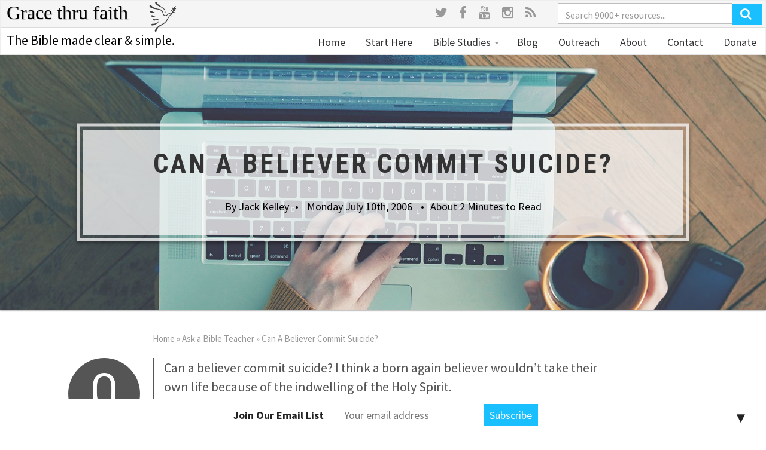

--- FILE ---
content_type: text/html; charset=UTF-8
request_url: https://gracethrufaith.com/ask-a-bible-teacher/can-a-believer-commit-suicide/
body_size: 29968
content:
<!DOCTYPE html>
<html lang="en-US">
<head>
  <meta charset="UTF-8">
  <meta name="viewport" content="width=device-width, initial-scale=1">
  <link rel="profile" href="http://gmpg.org/xfn/11">


  <link rel="apple-touch-icon" sizes="180x180" href="https://gracethrufaith.com/assets/themes/gracethrufaith/dist/images/apple-touch-icon.png">
  <link rel="icon" type="image/png" href="https://gracethrufaith.com/assets/themes/gracethrufaith/dist/images/favicon-32x32.png" sizes="32x32">
  <link rel="icon" type="image/png" href="https://gracethrufaith.com/assets/themes/gracethrufaith/dist/images/favicon-16x16.png" sizes="16x16">
  <link rel="mask-icon" href="https://gracethrufaith.com/assets/themes/gracethrufaith/dist/images/safari-pinned-tab.svg" color="#5bbad5">
  <link rel="manifest" href="/manifest.json">
  <meta name="theme-color" content="#ffffff">

  <meta name='robots' content='index, follow, max-image-preview:large, max-snippet:-1, max-video-preview:-1' />

	<!-- This site is optimized with the Yoast SEO plugin v19.13 - https://yoast.com/wordpress/plugins/seo/ -->
	<title>Can A Believer Commit Suicide? &ndash; Grace thru faith</title>
	<link rel="canonical" href="https://gracethrufaith.com/ask-a-bible-teacher/can-a-believer-commit-suicide/" />
	<meta property="og:locale" content="en_US" />
	<meta property="og:type" content="article" />
	<meta property="og:title" content="Can A Believer Commit Suicide? &ndash; Grace thru faith" />
	<meta property="og:url" content="https://gracethrufaith.com/ask-a-bible-teacher/can-a-believer-commit-suicide/" />
	<meta property="og:site_name" content="Grace thru faith" />
	<meta property="article:publisher" content="https://www.facebook.com/gtfjack" />
	<meta property="article:modified_time" content="2025-08-06T07:00:01+00:00" />
	<meta name="twitter:card" content="summary_large_image" />
	<meta name="twitter:site" content="@gtfjack" />
	<script type="application/ld+json" class="yoast-schema-graph">{"@context":"https://schema.org","@graph":[{"@type":"WebPage","@id":"https://gracethrufaith.com/ask-a-bible-teacher/can-a-believer-commit-suicide/","url":"https://gracethrufaith.com/ask-a-bible-teacher/can-a-believer-commit-suicide/","name":"Can A Believer Commit Suicide? &ndash; Grace thru faith","isPartOf":{"@id":"https://gracethrufaith.com/#website"},"datePublished":"2006-07-10T08:34:36+00:00","dateModified":"2025-08-06T07:00:01+00:00","breadcrumb":{"@id":"https://gracethrufaith.com/ask-a-bible-teacher/can-a-believer-commit-suicide/#breadcrumb"},"inLanguage":"en-US","potentialAction":[{"@type":"ReadAction","target":["https://gracethrufaith.com/ask-a-bible-teacher/can-a-believer-commit-suicide/"]}]},{"@type":"BreadcrumbList","@id":"https://gracethrufaith.com/ask-a-bible-teacher/can-a-believer-commit-suicide/#breadcrumb","itemListElement":[{"@type":"ListItem","position":1,"name":"Home","item":"https://gracethrufaith.com/"},{"@type":"ListItem","position":2,"name":"Ask a Bible Teacher","item":"https://gracethrufaith.com/ask-a-bible-teacher/"},{"@type":"ListItem","position":3,"name":"Can A Believer Commit Suicide?"}]},{"@type":"WebSite","@id":"https://gracethrufaith.com/#website","url":"https://gracethrufaith.com/","name":"Grace thru faith","description":"The Bible made clear &amp; simple.","potentialAction":[{"@type":"SearchAction","target":{"@type":"EntryPoint","urlTemplate":"https://gracethrufaith.com/?s={search_term_string}"},"query-input":"required name=search_term_string"}],"inLanguage":"en-US"}]}</script>
	<!-- / Yoast SEO plugin. -->


<link rel='dns-prefetch' href='//ajax.googleapis.com' />
<link rel='dns-prefetch' href='//fonts.googleapis.com' />
<link rel='dns-prefetch' href='//maxcdn.bootstrapcdn.com' />
<link rel="alternate" type="application/rss+xml" title="Grace thru faith &raquo; Feed" href="https://gracethrufaith.com/feed/" />
<link rel="stylesheet" href="/wp-includes/css/dist/block-library/style.min.css">
<style id='classic-theme-styles-inline-css' type='text/css'>
/*! This file is auto-generated */
.wp-block-button__link{color:#fff;background-color:#32373c;border-radius:9999px;box-shadow:none;text-decoration:none;padding:calc(.667em + 2px) calc(1.333em + 2px);font-size:1.125em}.wp-block-file__button{background:#32373c;color:#fff;text-decoration:none}
</style>
<style id='global-styles-inline-css' type='text/css'>
body{--wp--preset--color--black: #000000;--wp--preset--color--cyan-bluish-gray: #abb8c3;--wp--preset--color--white: #ffffff;--wp--preset--color--pale-pink: #f78da7;--wp--preset--color--vivid-red: #cf2e2e;--wp--preset--color--luminous-vivid-orange: #ff6900;--wp--preset--color--luminous-vivid-amber: #fcb900;--wp--preset--color--light-green-cyan: #7bdcb5;--wp--preset--color--vivid-green-cyan: #00d084;--wp--preset--color--pale-cyan-blue: #8ed1fc;--wp--preset--color--vivid-cyan-blue: #0693e3;--wp--preset--color--vivid-purple: #9b51e0;--wp--preset--gradient--vivid-cyan-blue-to-vivid-purple: linear-gradient(135deg,rgba(6,147,227,1) 0%,rgb(155,81,224) 100%);--wp--preset--gradient--light-green-cyan-to-vivid-green-cyan: linear-gradient(135deg,rgb(122,220,180) 0%,rgb(0,208,130) 100%);--wp--preset--gradient--luminous-vivid-amber-to-luminous-vivid-orange: linear-gradient(135deg,rgba(252,185,0,1) 0%,rgba(255,105,0,1) 100%);--wp--preset--gradient--luminous-vivid-orange-to-vivid-red: linear-gradient(135deg,rgba(255,105,0,1) 0%,rgb(207,46,46) 100%);--wp--preset--gradient--very-light-gray-to-cyan-bluish-gray: linear-gradient(135deg,rgb(238,238,238) 0%,rgb(169,184,195) 100%);--wp--preset--gradient--cool-to-warm-spectrum: linear-gradient(135deg,rgb(74,234,220) 0%,rgb(151,120,209) 20%,rgb(207,42,186) 40%,rgb(238,44,130) 60%,rgb(251,105,98) 80%,rgb(254,248,76) 100%);--wp--preset--gradient--blush-light-purple: linear-gradient(135deg,rgb(255,206,236) 0%,rgb(152,150,240) 100%);--wp--preset--gradient--blush-bordeaux: linear-gradient(135deg,rgb(254,205,165) 0%,rgb(254,45,45) 50%,rgb(107,0,62) 100%);--wp--preset--gradient--luminous-dusk: linear-gradient(135deg,rgb(255,203,112) 0%,rgb(199,81,192) 50%,rgb(65,88,208) 100%);--wp--preset--gradient--pale-ocean: linear-gradient(135deg,rgb(255,245,203) 0%,rgb(182,227,212) 50%,rgb(51,167,181) 100%);--wp--preset--gradient--electric-grass: linear-gradient(135deg,rgb(202,248,128) 0%,rgb(113,206,126) 100%);--wp--preset--gradient--midnight: linear-gradient(135deg,rgb(2,3,129) 0%,rgb(40,116,252) 100%);--wp--preset--font-size--small: 13px;--wp--preset--font-size--medium: 20px;--wp--preset--font-size--large: 36px;--wp--preset--font-size--x-large: 42px;--wp--preset--spacing--20: 0.44rem;--wp--preset--spacing--30: 0.67rem;--wp--preset--spacing--40: 1rem;--wp--preset--spacing--50: 1.5rem;--wp--preset--spacing--60: 2.25rem;--wp--preset--spacing--70: 3.38rem;--wp--preset--spacing--80: 5.06rem;--wp--preset--shadow--natural: 6px 6px 9px rgba(0, 0, 0, 0.2);--wp--preset--shadow--deep: 12px 12px 50px rgba(0, 0, 0, 0.4);--wp--preset--shadow--sharp: 6px 6px 0px rgba(0, 0, 0, 0.2);--wp--preset--shadow--outlined: 6px 6px 0px -3px rgba(255, 255, 255, 1), 6px 6px rgba(0, 0, 0, 1);--wp--preset--shadow--crisp: 6px 6px 0px rgba(0, 0, 0, 1);}:where(.is-layout-flex){gap: 0.5em;}:where(.is-layout-grid){gap: 0.5em;}body .is-layout-flow > .alignleft{float: left;margin-inline-start: 0;margin-inline-end: 2em;}body .is-layout-flow > .alignright{float: right;margin-inline-start: 2em;margin-inline-end: 0;}body .is-layout-flow > .aligncenter{margin-left: auto !important;margin-right: auto !important;}body .is-layout-constrained > .alignleft{float: left;margin-inline-start: 0;margin-inline-end: 2em;}body .is-layout-constrained > .alignright{float: right;margin-inline-start: 2em;margin-inline-end: 0;}body .is-layout-constrained > .aligncenter{margin-left: auto !important;margin-right: auto !important;}body .is-layout-constrained > :where(:not(.alignleft):not(.alignright):not(.alignfull)){max-width: var(--wp--style--global--content-size);margin-left: auto !important;margin-right: auto !important;}body .is-layout-constrained > .alignwide{max-width: var(--wp--style--global--wide-size);}body .is-layout-flex{display: flex;}body .is-layout-flex{flex-wrap: wrap;align-items: center;}body .is-layout-flex > *{margin: 0;}body .is-layout-grid{display: grid;}body .is-layout-grid > *{margin: 0;}:where(.wp-block-columns.is-layout-flex){gap: 2em;}:where(.wp-block-columns.is-layout-grid){gap: 2em;}:where(.wp-block-post-template.is-layout-flex){gap: 1.25em;}:where(.wp-block-post-template.is-layout-grid){gap: 1.25em;}.has-black-color{color: var(--wp--preset--color--black) !important;}.has-cyan-bluish-gray-color{color: var(--wp--preset--color--cyan-bluish-gray) !important;}.has-white-color{color: var(--wp--preset--color--white) !important;}.has-pale-pink-color{color: var(--wp--preset--color--pale-pink) !important;}.has-vivid-red-color{color: var(--wp--preset--color--vivid-red) !important;}.has-luminous-vivid-orange-color{color: var(--wp--preset--color--luminous-vivid-orange) !important;}.has-luminous-vivid-amber-color{color: var(--wp--preset--color--luminous-vivid-amber) !important;}.has-light-green-cyan-color{color: var(--wp--preset--color--light-green-cyan) !important;}.has-vivid-green-cyan-color{color: var(--wp--preset--color--vivid-green-cyan) !important;}.has-pale-cyan-blue-color{color: var(--wp--preset--color--pale-cyan-blue) !important;}.has-vivid-cyan-blue-color{color: var(--wp--preset--color--vivid-cyan-blue) !important;}.has-vivid-purple-color{color: var(--wp--preset--color--vivid-purple) !important;}.has-black-background-color{background-color: var(--wp--preset--color--black) !important;}.has-cyan-bluish-gray-background-color{background-color: var(--wp--preset--color--cyan-bluish-gray) !important;}.has-white-background-color{background-color: var(--wp--preset--color--white) !important;}.has-pale-pink-background-color{background-color: var(--wp--preset--color--pale-pink) !important;}.has-vivid-red-background-color{background-color: var(--wp--preset--color--vivid-red) !important;}.has-luminous-vivid-orange-background-color{background-color: var(--wp--preset--color--luminous-vivid-orange) !important;}.has-luminous-vivid-amber-background-color{background-color: var(--wp--preset--color--luminous-vivid-amber) !important;}.has-light-green-cyan-background-color{background-color: var(--wp--preset--color--light-green-cyan) !important;}.has-vivid-green-cyan-background-color{background-color: var(--wp--preset--color--vivid-green-cyan) !important;}.has-pale-cyan-blue-background-color{background-color: var(--wp--preset--color--pale-cyan-blue) !important;}.has-vivid-cyan-blue-background-color{background-color: var(--wp--preset--color--vivid-cyan-blue) !important;}.has-vivid-purple-background-color{background-color: var(--wp--preset--color--vivid-purple) !important;}.has-black-border-color{border-color: var(--wp--preset--color--black) !important;}.has-cyan-bluish-gray-border-color{border-color: var(--wp--preset--color--cyan-bluish-gray) !important;}.has-white-border-color{border-color: var(--wp--preset--color--white) !important;}.has-pale-pink-border-color{border-color: var(--wp--preset--color--pale-pink) !important;}.has-vivid-red-border-color{border-color: var(--wp--preset--color--vivid-red) !important;}.has-luminous-vivid-orange-border-color{border-color: var(--wp--preset--color--luminous-vivid-orange) !important;}.has-luminous-vivid-amber-border-color{border-color: var(--wp--preset--color--luminous-vivid-amber) !important;}.has-light-green-cyan-border-color{border-color: var(--wp--preset--color--light-green-cyan) !important;}.has-vivid-green-cyan-border-color{border-color: var(--wp--preset--color--vivid-green-cyan) !important;}.has-pale-cyan-blue-border-color{border-color: var(--wp--preset--color--pale-cyan-blue) !important;}.has-vivid-cyan-blue-border-color{border-color: var(--wp--preset--color--vivid-cyan-blue) !important;}.has-vivid-purple-border-color{border-color: var(--wp--preset--color--vivid-purple) !important;}.has-vivid-cyan-blue-to-vivid-purple-gradient-background{background: var(--wp--preset--gradient--vivid-cyan-blue-to-vivid-purple) !important;}.has-light-green-cyan-to-vivid-green-cyan-gradient-background{background: var(--wp--preset--gradient--light-green-cyan-to-vivid-green-cyan) !important;}.has-luminous-vivid-amber-to-luminous-vivid-orange-gradient-background{background: var(--wp--preset--gradient--luminous-vivid-amber-to-luminous-vivid-orange) !important;}.has-luminous-vivid-orange-to-vivid-red-gradient-background{background: var(--wp--preset--gradient--luminous-vivid-orange-to-vivid-red) !important;}.has-very-light-gray-to-cyan-bluish-gray-gradient-background{background: var(--wp--preset--gradient--very-light-gray-to-cyan-bluish-gray) !important;}.has-cool-to-warm-spectrum-gradient-background{background: var(--wp--preset--gradient--cool-to-warm-spectrum) !important;}.has-blush-light-purple-gradient-background{background: var(--wp--preset--gradient--blush-light-purple) !important;}.has-blush-bordeaux-gradient-background{background: var(--wp--preset--gradient--blush-bordeaux) !important;}.has-luminous-dusk-gradient-background{background: var(--wp--preset--gradient--luminous-dusk) !important;}.has-pale-ocean-gradient-background{background: var(--wp--preset--gradient--pale-ocean) !important;}.has-electric-grass-gradient-background{background: var(--wp--preset--gradient--electric-grass) !important;}.has-midnight-gradient-background{background: var(--wp--preset--gradient--midnight) !important;}.has-small-font-size{font-size: var(--wp--preset--font-size--small) !important;}.has-medium-font-size{font-size: var(--wp--preset--font-size--medium) !important;}.has-large-font-size{font-size: var(--wp--preset--font-size--large) !important;}.has-x-large-font-size{font-size: var(--wp--preset--font-size--x-large) !important;}
.wp-block-navigation a:where(:not(.wp-element-button)){color: inherit;}
:where(.wp-block-post-template.is-layout-flex){gap: 1.25em;}:where(.wp-block-post-template.is-layout-grid){gap: 1.25em;}
:where(.wp-block-columns.is-layout-flex){gap: 2em;}:where(.wp-block-columns.is-layout-grid){gap: 2em;}
.wp-block-pullquote{font-size: 1.5em;line-height: 1.6;}
</style>
<link rel="stylesheet" href="/assets/plugins/wpsolr-pro/wpsolr/core/css/style.css">
<link rel="stylesheet" href="https://fonts.googleapis.com/css?family=Roboto+Condensed%3A400%2C700%7CSource+Sans+Pro%3A400%2C700">
<link rel="stylesheet" href="/assets/themes/gracethrufaith/dist/styles/main.css?v=12108">
<link rel="stylesheet" href="//maxcdn.bootstrapcdn.com/font-awesome/4.5.0/css/font-awesome.min.css">
<link rel="stylesheet" href="/assets/plugins/wpsolr-pro/wpsolr/pro/extensions/theme/template/facet-range/wpsolr-facet-range.css">
<link rel="stylesheet" href="/assets/plugins/wpsolr-pro/wpsolr/pro/extensions/theme/template/facet-color-picker/wpsolr-facet-color-picker.css">
<link rel="stylesheet" href="/assets/plugins/ajax-search-lite/css/style.basic.css">
<link rel="stylesheet" href="/assets/plugins/ajax-search-lite/css/style-curvy-blue.css">
<link rel="stylesheet" href="/assets/plugins/easy-fancybox/fancybox/1.5.4/jquery.fancybox.min.css" media="screen">
<link rel="stylesheet" href="/assets/plugins/mailchimp-top-bar/assets/css/bar.css">
<link rel="stylesheet" href="/assets/plugins/popover/inc/external/wpmu-lib/css/wpmu-ui.3.min.css">
<link rel="stylesheet" href="/assets/plugins/popover/inc/external/wpmu-lib/css/animate.3.min.css">
<script src="//ajax.googleapis.com/ajax/libs/jquery/1.11.3/jquery.min.js" id="jquery-js"></script>
<script>
	function expand(param) {
		param.style.display = (param.style.display == "none") ? "block" : "none";
	}
	function read_toggle(id, more, less) {
		el = document.getElementById("readlink" + id);
		el.innerHTML = (el.innerHTML == more) ? less : more;
		expand(document.getElementById("read" + id));
	}
	</script>        <script>
            wpsolr_globalError = [];
            window.onerror = function (msg, url, line, col, error) {
                wpsolr_globalError.push({msg: msg, url: url, line: line, error: error});
            };
        </script>
						<link rel="preconnect" href="https://fonts.gstatic.com" crossorigin />
				<link rel="preload" as="style" href="//fonts.googleapis.com/css?family=Open+Sans&display=swap" />
				<link rel="stylesheet" href="//fonts.googleapis.com/css?family=Open+Sans&display=swap" media="all" />
							            <style>
				            
					div[id*='ajaxsearchlitesettings'].searchsettings .asl_option_inner label {
						font-size: 0px !important;
						color: rgba(0, 0, 0, 0);
					}
					div[id*='ajaxsearchlitesettings'].searchsettings .asl_option_inner label:after {
						font-size: 11px !important;
						position: absolute;
						top: 0;
						left: 0;
						z-index: 1;
					}
					.asl_w_container {
						width: 100%;
						margin: 0px 0px 0px 0px;
						min-width: 200px;
					}
					div[id*='ajaxsearchlite'].asl_m {
						width: 100%;
					}
					div[id*='ajaxsearchliteres'].wpdreams_asl_results div.resdrg span.highlighted {
						font-weight: bold;
						color: rgba(217, 49, 43, 1);
						background-color: rgba(238, 238, 238, 1);
					}
					div[id*='ajaxsearchliteres'].wpdreams_asl_results .results img.asl_image {
						width: 70px;
						height: 70px;
						object-fit: cover;
					}
					div.asl_r .results {
						max-height: none;
					}
				
						div.asl_r.asl_w.vertical .results .item::after {
							display: block;
							position: absolute;
							bottom: 0;
							content: '';
							height: 1px;
							width: 100%;
							background: #D8D8D8;
						}
						div.asl_r.asl_w.vertical .results .item.asl_last_item::after {
							display: none;
						}
								            </style>
			            <style type="text/css">
.mctb-bar, .mctb-response, .mctb-close { background: #ffffff !important; }
.mctb-bar, .mctb-label, .mctb-close { color: #222222 !important; }
.mctb-button { background: #1abfff !important; border-color: #1abfff !important; }
.mctb-email:focus { outline-color: #1abfff !important; }
.mctb-button { color: #ffffff !important; }
</style><style type="text/css">

*[id^='readlink'] {
 font-weight: normal;
 color: #396497;
 background: #ffffff;
 padding: 10px;
 border-bottom: 0px solid #396497;
 -webkit-box-shadow: none !important;
 box-shadow: none !important;
 -webkit-transition: none !important;
}

*[id^='readlink']:hover {
 font-weight: normal;
 color: #396497;
 padding: 10px;
 border-bottom: 0px solid #396497;
}

*[id^='readlink']:focus {
 outline: none;
 color: #396497;
}

</style>
		<style type="text/css" id="wp-custom-css">
			/*Contact Page Email Bar */

@media only screen and (min-width: 900px)
{
#mc_embed_signup {
	margin: 20px;
	position: static;
}
}

#mc_embed_signup label {
	font-size: 20px !important;
}

#mc_embed_signup .button{
	background-color: #1abfff !important;
}

/* block quote styling */

blockquote p {
	font-size: 20px;
	font-family: sans-serif;
}
blockquote {
	background: #f9f9f9;
	border-left: 4px solid #2c6e8e;
}

.article-caption {
	max-width: 100%;
	max-height: 90%;
}


/* feature article header & text styling */

.article-caption {
	max-width: 100%;
	max-height: 90%;
}

.daily-psalm a{
	font-size: 25px;
}

.entry-header, .entry-title, .h2 a {
	font-size: 45px !important;
}

@media (min-width: 320px) and (max-width: 980px) {
.entry-meta, .time-to-read {
	display: none;
}
}

@media (min-width: 320px) and (max-width: 480px) {
.entry-header, .entry-title, .article-caption, .daily-psalm a { 
	font-size: 20px !important;
	}
}

@media (min-width: 300px) and (max-width: 767px) {
h2 { 
	font-size: 23px !important;
	
	}
}

/*Q&A imgs */

@media (min-width: 200px) and (max-width: 900px) {
	
.section-browse .card.-horizontal .card__media-wrap {
	 display: none !important;
}
}

/* Donate Page text */

.pf-content {
	padding: 20px
}

.donate-sidebar {
	padding-left: 30px;
}

/* Mobile Header Email Bar*/

.signup-form__header, .gform-body a{
 display:none;
}

.section-teasers .card.-horizontal .card__media-wrap{
	display: none !important;
}


.card-title__link {
	padding-top: 10px;
	font-size: 30px;
	text-decoration: none;
}

.card-title__link {
	padding-top: 10px;
	font-size: 25px;
	text-decoration: none;
}

.card-intro {
	color: grey;
  
}

.card-intro>.card-intro__icon {
	color: black;
}

/* See more buttons */

.see-all-btn {
	padding-left: 10px;
	vertical-align: text-bottom;
	text-decoration: none;
}

.-p-md {
	padding-top: 8px;
}

/* explore page */

.-cta.gform_button, .btn.-cta {
	margin-bottom: 15px;
}

/* Tags */

.tag-cloud-link {
    border: 1px solid;
    border-radius: 60px;
    padding: 6px;
    background-color: #2153a6;
    color: #fff;
	  font-size: 16px !important;
	  text-decoration: none;
}
.tag-cloud-link:hover {
	color: #fff;
}
.tag-cloud-link:active {
	color: #fff;
}
tag-cloud-link:visited {
	color: #fff;
}		</style>
		  <script type="text/javascript">
    (function(i,s,o,g,r,a,m){i['GoogleAnalyticsObject']=r;i[r]=i[r]||function(){
      (i[r].q=i[r].q||[]).push(arguments)},i[r].l=1*new Date();a=s.createElement(o),
      m=s.getElementsByTagName(o)[0];a.async=1;a.src=g;m.parentNode.insertBefore(a,m)
    })(window,document,'script','//www.google-analytics.com/analytics.js','__gaTracker');

    __gaTracker('create', 'UA-5404607-1', 'auto');
    __gaTracker('set', 'forceSSL', true);
    __gaTracker('require', 'displayfeatures');
    __gaTracker('require', 'linkid', 'linkid.js');
    __gaTracker('send','pageview');

  </script>
  
  <!-- Global site tag (gtag.js) - Google Analytics -->
<script async src="https://www.googletagmanager.com/gtag/js?id=G-TLGG9LCHNN"></script>
<script>
  window.dataLayer = window.dataLayer || [];
  function gtag(){dataLayer.push(arguments);}
  gtag('js', new Date());

  gtag('config', 'G-TLGG9LCHNN');
</script>
</head>

<svg xmlns="http://www.w3.org/2000/svg" xmlns:xlink="http://www.w3.org/1999/xlink"
  style="position: absolute; width: 0; height: 0; overflow: hidden;"
  version="1.1">
  <defs>
  <symbol id="icon-gracethrufaith-logo" viewBox="0 0 32 32">
    <title>Grace thru Faith Logo</title>
    <path class="path1" d="M28.896 8.192c0.352 0.016 1.472-0.64 1.312-0.992-0.368-0.64-1.056-0.032-1.344-0.32s0.672-1.104 0.864-1.472 0.16-0.848-0.032-0.928-0.624 0.112-1.056 0.704-0.864 1.712-1.216 1.728-0.432-0.704-0.768-0.704c-0.128 0-0.288 0.064-0.352 0.8-0.048 0.976 0.384 1.376 0.512 1.76s-0.016 0.992-0.32 1.024c-0.099 0.010-0.221-0.262-0.362-0.458-0.291-0.406-0.656-0.899-1.014-0.758-0.528 0.208 0.064 1.248 0.32 1.568s1.008 1.52 0.512 1.952-0.928-0.336-2.784-0.032c-2.304 0.448-2.224 2.272-4.416 2.368-1.776 0.064-2.032-1.936-2.336-2.976s-0.48-1.6-1.888-2.816-3.232-0.64-7.136-2.208c-3.2-1.28-3.632-2.832-4.576-2.912-0.272-0.032-0.576 0.128-0.704 0.224s-0.32 0.288-0.32 0.64 0.112 0.784 0.736 1.408 2.16 1.264 4.064 1.728 5.584 0.512 7.648 2.048c1.456 0.928 1.696 2.864 1.92 3.648s1.232 2.272 2.656 2.144 1.392-0.656 2.784-1.728 2.224-1.056 2.464-1.088 0.608 0.048 0.672 0.352-0.352 0.64-0.352 0.64-0.944 0.544-1.664 1.504c-1.664 2.016-2.512 4.784-4.128 6.272-2.976 2.944-3.344 2.048-6.368 4.032s-4.432 4.4-4.64 5.12-0.080 1.104 0.192 1.344 0.992 0.192 1.28-0.128 0.512-1.12 1.12-2.496c1.696-3.6 6.032-4.128 9.024-7.232 1.91-1.984 1.92-3.184 3.424-5.472s2.522-2.762 2.688-2.784c0.224-0.032 0.336 0.512 0.256 0.832s-0.192 1.216 0.096 1.248 0.496-0.736 0.48-1.056-0.048-1.088 0.128-1.504-0.144-0.512 0.16-0.96c0.141-0.208 0.832-0.096 1.28-0.256s0.944-0.768 0.96-0.928-0.288-0.272-0.704-0.224-0.928 0.080-0.672-0.448 0.496-0.192 0.992-0.352 1.12-0.56 1.056-0.864-0.128-0.208-0.544-0.256-0.608-0.112-0.608-0.384 0.352-0.368 0.704-0.352zM9.472 3.392c0.611 0.586 2.093 1.146 3.709 1.99 1.296 0.678 2.682 1.571 3.779 2.554 1.488 1.472 1.674 3.574 1.696 3.712s0.054 0.246 0.128 0.224 0.15 0 0.128-0.256c-0.115-2.234-0.72-3.645-1.84-4.627s-3.584-2.381-4.848-3.309-2.47-2.778-2.688-3.040-0.653-0.582-0.928-0.576c-0.275 0.006-0.384 0.112-0.512 0.224s-0.24 0.192-0.288 0.672 0.56 1.376 1.664 2.432zM6.432 11.712c0.746-0.17 0.832-0.301 0.832-0.384s-0.096-0.186-0.192-0.192-0.467-0.045-0.928-0.192-0.534-0.192-1.312-0.608-1.312-0.694-1.536-0.736-0.608-0.054-0.768 0.032-0.566 0.426-0.48 0.736c0.086 0.31 0.342 0.982 1.312 1.248s2.326 0.266 3.072 0.096zM6.528 15.904c0.608-0.118 1.782-0.416 1.76-0.672s-0.662-0.17-1.024-0.192-0.362-0.022-1.088-0.192-1.11-0.522-1.696-0.512-1.098 0.362-1.056 0.768 0.534 0.672 0.768 0.768 1.728 0.15 2.336 0.032zM11.904 19.552c-0.138-0.288-0.63-0.992-1.504-0.992s-1.232 0.144-1.728 0.16-1.376-0.074-1.632-0.128-0.81-0.096-0.96 0-0.448 0.182-0.48 0.704 0.832 0.768 1.344 0.768c0.886-0.032 1.398-0.416 2.368-0.704s1.61-0.042 1.728 0.032 0.566 0.522 0.48 1.088-0.682 1.248-0.96 1.472-1.888 1.078-3.072 1.312-1.686 0.246-1.888 0.256-0.95-0.074-1.248 0.096-0.576 0.416-0.576 0.864 0.362 0.864 0.896 0.864 2.688-0.362 5.216-2.144 2.154-3.36 2.016-3.648z"/>
  </symbol>
  <symbol id="icon-news" viewBox="0 0 32 32">
    <g fill="#333" fill-rule="evenodd" clip-rule="evenodd">
      <path d="M29 0H7C5.343 0 4 1.342 4 3v2H3C1.343 5 0 6.342 0 8v20c0 2.21 1.79 4 4 4h24c2.21 0 4-1.79 4-4V3c0-1.658-1.344-3-3-3zm1 28c0 1.102-.898 2-2 2H4c-1.103 0-2-.898-2-2V8c0-.552.448-1 1-1h1v20c0 .553.447 1 1 1s1-.447 1-1V3c0-.552.448-1 1-1h22c.55 0 1 .448 1 1v25z"/>
      <path d="M19.498 13.005h8c.277 0 .5-.224.5-.5s-.223-.5-.5-.5h-8c-.275 0-.5.224-.5.5s.225.5.5.5zm0-3h8c.277 0 .5-.224.5-.5s-.223-.5-.5-.5h-8c-.275 0-.5.224-.5.5s.225.5.5.5zm0-3h8c.277 0 .5-.224.5-.5s-.223-.5-.5-.5h-8c-.275 0-.5.224-.5.5s.225.5.5.5zm-2.998 20h-8c-.276 0-.5.224-.5.5s.224.5.5.5h8c.275 0 .5-.224.5-.5s-.224-.5-.5-.5zm0-3h-8c-.276 0-.5.224-.5.5s.224.5.5.5h8c.275 0 .5-.224.5-.5s-.224-.5-.5-.5zm0-3h-8c-.276 0-.5.224-.5.5s.224.5.5.5h8c.275 0 .5-.224.5-.5s-.224-.5-.5-.5zm11 6h-8c-.277 0-.5.224-.5.5s.223.5.5.5h8c.275 0 .5-.224.5-.5s-.225-.5-.5-.5zm0-3h-8c-.277 0-.5.224-.5.5s.223.5.5.5h8c.275 0 .5-.224.5-.5s-.225-.5-.5-.5zm0-3h-8c-.277 0-.5.224-.5.5s.223.5.5.5h8c.275 0 .5-.224.5-.5s-.225-.5-.5-.5zm0-6h-19c-.276 0-.5.223-.5.5s.224.5.5.5h19c.275 0 .5-.225.5-.5s-.225-.5-.5-.5zm0 3h-19c-.276 0-.5.224-.5.5s.224.5.5.5h19c.275 0 .5-.224.5-.5s-.225-.5-.5-.5zM9 13h7c.553 0 1-.447 1-1V5.004c0-.553-.447-1-1-1H9c-.553 0-1 .447-1 1V12c0 .552.447 1 1 1zm1-7h5v5h-5V6z"/>
    </g>
  </symbol>
  <symbol id="icon-heart-pulse" viewBox="0 0 20 20">
    <path d="M9.5 19c-.084 0-.167-.02-.243-.063-.116-.065-2.877-1.61-5.37-4.082-.195-.194-.196-.51-.002-.707s.51-.197.707-.003c1.98 1.962 4.186 3.346 4.908 3.776.723-.43 2.932-1.81 4.908-3.77.196-.193.513-.192.707.004s.193.513-.003.707c-2.493 2.47-5.253 4.017-5.37 4.08-.075.04-.158.064-.242.064zm-8.22-8c-.19 0-.37-.106-.454-.287C.278 9.548 0 8.383 0 7.25 0 4.355 2.355 2 5.25 2c.98 0 2.02.367 2.93 1.034.533.39.986.86 1.32 1.36.334-.5.787-.97 1.32-1.36C11.73 2.367 12.77 2 13.75 2 16.645 2 19 4.355 19 7.25c0 1.133-.278 2.298-.826 3.463-.118.25-.415.357-.665.24s-.36-.415-.24-.665c.48-1.03.73-2.053.73-3.037C18 4.91 16.09 3 13.75 3c-1.703 0-3.357 1.402-3.776 2.66-.068.203-.26.34-.474.34s-.406-.137-.474-.34C8.606 4.4 6.953 3 5.25 3 2.907 3 1 4.91 1 7.25c0 .985.246 2.007.73 3.038.12.25.01.548-.24.665-.068.032-.14.048-.21.048z"/>
    <path d="M10.515 15h-.013c-.202-.004-.57-.11-.753-.766L8.53 9.9l-.807 3.28c-.158.642-.525.777-.73.8s-.592-.028-.89-.62L5.5 12.147c-.03-.058-.056-.094-.076-.117l-.01.016C5.044 12.59 4.22 13 3.5 13h-1c-.276 0-.5-.225-.5-.5s.224-.5.5-.5h1c.42 0 .92-.273 1.087-.517.223-.327.547-.5.89-.478.375.025.71.28.918.696l.445.89.936-3.8c.158-.64.482-.78.726-.78s.572.126.75.76l1.285 4.577 1.178-3.607c.205-.63.582-.737.788-.746s.59.07.847.678l.724 1.72c.136.32.578.616.927.616h1.5c.28 0 .5.224.5.5s-.22.5-.5.5H15c-.746 0-1.558-.54-1.848-1.228l-.592-1.406-1.274 3.9c-.207.634-.566.733-.77.733z"/>
  </symbol>
  <symbol id="icon-cog" viewBox="0 0 20 20">
    <title>Cog Icon</title>
    <path d="M7.63 19.702c-.04 0-.082-.005-.124-.016-.898-.23-1.76-.587-2.564-1.06-.233-.136-.315-.433-.186-.67.16-.292.243-.622.243-.957 0-1.11-.9-2-2-2-.34 0-.67.08-.96.24-.24.13-.54.04-.67-.19-.47-.8-.83-1.66-1.06-2.56-.07-.26.07-.52.32-.6C1.45 11.62 2 10.86 2 10S1.45 8.377.636 8.103C.39 8.02.246 7.76.312 7.506c.23-.898.587-1.76 1.06-2.564.136-.233.433-.315.67-.186.29.16.622.243.957.243 1.1 0 2-.9 2-2 0-.34-.09-.67-.25-.96-.13-.24-.05-.54.18-.67C5.74.9 6.61.54 7.5.31c.258-.065.52.077.6.325C8.38 1.45 9.14 2 10 2s1.62-.548 1.894-1.363c.084-.248.345-.39.598-.325.898.23 1.76.587 2.564 1.06.233.136.315.433.186.67-.16.292-.243.622-.243.957 0 1.1.89 2 2 2 .33 0 .66-.09.95-.25.23-.13.53-.05.67.18.47.8.83 1.66 1.06 2.56.06.252-.08.513-.33.6C18.54 8.37 18 9.14 18 10s.546 1.62 1.36 1.894c.25.084.39.344.326.598-.23.898-.587 1.76-1.06 2.564-.136.233-.433.315-.67.186-.292-.16-.622-.243-.957-.243-1.11 0-2 .89-2 2 0 .33.08.66.24.95.13.23.04.53-.19.67-.81.47-1.67.83-2.57 1.06-.26.06-.52-.08-.6-.33C11.62 18.54 10.85 18 10 18s-1.622.546-1.896 1.36c-.07.208-.264.342-.474.342zM10 17c1.127 0 2.142.628 2.655 1.602.52-.16 1.026-.37 1.51-.622-.108-.314-.164-.646-.164-.98 0-1.654 1.35-3 3-3 .34 0 .67.056.98.164.26-.484.47-.99.63-1.51C17.63 12.142 17 11.127 17 10s.63-2.143 1.603-2.656c-.16-.52-.37-1.026-.622-1.51-.31.108-.64.164-.98.164-1.65 0-3-1.346-3-3 0-.334.06-.666.17-.98-.48-.253-.99-.462-1.51-.622-.51.974-1.52 1.602-2.65 1.602S7.86 2.37 7.35 1.396c-.52.16-1.028.37-1.51.622.11.314.162.646.162.98 0 1.654-1.35 3-3 3-.337 0-.67-.056-.98-.164-.256.484-.465.99-.625 1.51C2.37 7.856 3 8.87 3 10s-.63 2.14-1.603 2.654c.16.52.37 1.026.622 1.51.31-.108.64-.164.98-.164 1.65 0 3 1.346 3 3 0 .334-.06.666-.17.98.48.253.99.462 1.51.622C7.85 17.628 8.87 17 10 17z"/>
    <path d="M10 13c-1.654 0-3-1.346-3-3s1.346-3 3-3 3 1.346 3 3-1.346 3-3 3zm0-5c-1.103 0-2 .897-2 2s.897 2 2 2 2-.897 2-2-.897-2-2-2z"/>
  </symbol>
  <symbol id="icon-envelope" viewBox="0 0 32 32">
    <path fill="#333" d="M28 5H4C1.79 5 0 6.792 0 9v13c0 2.21 1.79 4 4 4h24c2.21 0 4-1.79 4-4V9c0-2.208-1.79-4-4-4zM2 10.25l7 5.25-7 5.25v-10.5zM30 22c0 1.104-.898 2-2 2H4c-1.103 0-2-.896-2-2l7.832-5.875 4.368 3.277c.533.398 1.166.6 1.8.6.633 0 1.266-.2 1.8-.6l4.368-3.277L30 22zm0-1.25l-7-5.25 7-5.25v10.5zm-12.8-2.148c-.35.262-.764.4-1.2.4-.436 0-.85-.14-1.2-.4L10.665 15.5l-.833-.625L2 9c0-1.103.897-2 2-2h24c1.102 0 2 .897 2 2l-12.8 9.602z"/>
  </symbol>
  <symbol id="icon-photos" viewBox="0 0 32 32">
    <g fill="#333">
      <path d="M27 0H5C2.79 0 1 1.79 1 4v24c0 2.21 1.79 4 4 4h22c2.21 0 4-1.79 4-4V4c0-2.21-1.79-4-4-4zm2 28c0 1.102-.898 2-2 2H5c-1.103 0-2-.898-2-2V4c0-1.103.897-2 2-2h22c1.102 0 2 .897 2 2v24z"/>
      <path d="M26 4H6c-.553 0-1 .447-1 1v18c0 .553.447 1 1 1h20c.553 0 1-.447 1-1V5c0-.553-.447-1-1-1zm0 1v13.87l-3.25-3.53c-.19-.217-.463-.34-.75-.34s-.56.123-.75.34l-2.604 2.95-7.896-8.95C10.56 9.122 10.287 9 10 9s-.56.123-.75.34L6 13.086V5h20zM6 14.6l4-4.6 8.066 9.143.58.658 2.762 3.2H6v-8.4zM22.74 23l-3.428-3.955L22 16l4 4.38V23h-3.26z"/>
      <path d="M20 13c1.656 0 3-1.343 3-3s-1.344-3-3-3c-1.658 0-3 1.343-3 3s1.342 3 3 3zm0-5c1.102 0 2 .897 2 2s-.898 2-2 2c-1.104 0-2-.897-2-2s.896-2 2-2z"/>
    </g>
  </symbol>
  <symbol id="icon-globe-outline" viewBox="0 0 32 32">
    <path fill="#333332" d="M15.5 0C6.94 0 0 6.94 0 15.5S6.94 31 15.5 31 31 24.06 31 15.5 24.06 0 15.5 0zm13.475 15H22.98c-.056-2.215-.45-4.33-1.15-6.268 1.35-.563 2.6-1.312 3.737-2.197 2.023 2.27 3.288 5.22 3.408 8.465zM14.947 28.972c-1.662-1.384-3.056-3.18-4.076-5.268 1.31-.41 2.7-.633 4.13-.68v5.95c-.01 0-.03 0-.05-.002zM16.05 2.028c1.887 1.57 3.426 3.673 4.467 6.126-1.426.487-2.94.77-4.518.82v-6.95l.05.004zm1.667.17c2.76.46 5.236 1.748 7.164 3.614-1.04.803-2.19 1.483-3.42 1.998-.91-2.157-2.186-4.064-3.735-5.612zM15 2.025v6.95c-1.577-.052-3.093-.334-4.518-.82 1.04-2.454 2.58-4.557 4.466-6.127.018 0 .034-.002.052-.003zM9.546 7.81C8.31 7.297 7.166 6.617 6.12 5.814 8.046 3.948 10.523 2.66 13.283 2.2c-1.55 1.546-2.826 3.453-3.737 5.61zm.56 1.266c1.54.535 3.184.847 4.894.9V15H9.02c.055-2.094.426-4.095 1.085-5.924zM15 16v6.025c-1.577.048-3.102.306-4.54.77-.865-2.063-1.376-4.36-1.44-6.795H15zm-1.717 12.802c-2.473-.41-4.72-1.488-6.545-3.052.985-.683 2.05-1.26 3.188-1.7.872 1.808 2.013 3.413 3.357 4.752zm2.717.173v-5.95c1.432.047 2.82.27 4.13.68-1.022 2.087-2.415 3.884-4.077 5.268-.017 0-.035 0-.053.002zm5.074-4.925c1.137.44 2.2 1.018 3.188 1.7-1.826 1.563-4.072 2.64-6.545 3.052 1.344-1.34 2.484-2.944 3.357-4.752zm-.535-1.256c-1.44-.463-2.97-.72-4.54-.77V16h5.98c-.07 2.435-.58 4.732-1.44 6.794zM16 15V9.975c1.71-.052 3.352-.363 4.895-.898.658 1.83 1.03 3.83 1.084 5.924H16zM5.434 6.535C6.572 7.42 7.82 8.17 9.17 8.732 8.47 10.67 8.075 12.785 8.02 15H2.026c.12-3.245 1.385-6.194 3.41-8.465zM2.024 16H8.02c.064 2.555.598 4.968 1.505 7.137-1.267.494-2.448 1.152-3.538 1.93-2.348-2.336-3.83-5.53-3.96-9.067zm22.99 9.067c-1.09-.778-2.27-1.437-3.54-1.93.91-2.17 1.442-4.583 1.505-7.138h5.99c-.13 3.53-1.617 6.73-3.96 9.06z"/>
  </symbol>
  <symbol id="icon-dollar" viewBox="0 0 468 468">
    <path d="M202.8 31.59c0 18.486-.234 23.79-.936 23.79-.546 0-4.914.39-9.75.78-10.92.936-23.322 3.822-31.044 7.098-.858.312-3.822 1.56-6.63 2.73-23.712 9.672-49.53 32.838-61.542 55.068-2.574 4.914-6.24 13.182-6.864 15.756-2.73 11.154-3.198 20.124-1.794 32.838 2.886 25.194 14.04 46.098 32.76 61.23 6.006 4.836 6.474 5.148 9.048 6.786 2.184 1.404 19.032 9.828 21.762 10.92 2.106.78 8.034 2.808 8.97 2.964 1.482.39 7.8 2.106 9.36 2.73 4.602 1.56 19.812 4.29 32.604 5.85l4.056.546v80.418l-6.396-.468c-5.928-.39-15.444-2.34-17.394-3.51-.39-.312-.936-.546-1.17-.624-5.538-1.092-20.982-12.714-22.23-16.77-.312-.858-.78-1.482-1.092-1.482-.936 0-5.85-10.374-7.41-15.6l-1.326-4.29-31.98.234-31.98.156.468 4.914c1.326 12.87 5.07 26.754 10.296 37.986 2.028 4.212 7.722 14.43 8.97 15.99.312.39 2.106 2.73 3.978 5.07 5.616 7.254 15.756 16.77 25.506 23.868 4.68 3.432 19.032 12.012 20.046 12.012.39 0 1.95.702 3.432 1.482 2.652 1.404 13.026 4.914 20.592 7.02 4.836 1.326 14.664 2.418 21.528 2.418h6.162v50.7h58.5l.156-25.896.234-25.974 6.63-.468c9.438-.702 26.598-4.524 33.54-7.488.624-.234 1.404-.546 1.716-.546.234-.078.78-.312 1.092-.624.312-.39 1.014-.624 1.56-.624 1.248 0 12.636-5.46 19.422-9.282 3.042-1.716 6.006-3.432 6.63-3.744.624-.312 1.56-.936 2.106-1.326.546-.468 2.808-2.106 4.992-3.588 5.46-3.666 17.238-14.118 20.826-18.486 1.56-1.872 3.666-4.446 4.68-5.538 2.808-3.276 10.296-15.6 12.636-20.826 8.112-18.096 10.374-38.688 6.162-56.16-.858-3.432-1.638-6.942-1.872-7.8-.546-2.184-8.58-18.33-10.296-20.592-15.054-19.812-31.356-31.98-55.224-40.872-10.764-3.978-27.144-7.41-38.61-7.956-4.524-.234-10.062-.624-12.324-.858l-4.056-.39.156-39.156.234-39.156 4.524.156c12.012.39 28.626 7.332 35.49 14.664 5.148 5.538 8.034 11.544 8.58 17.94l.39 5.07h67.314l-.312-2.964c-.312-3.666-2.262-11.778-4.056-17.316-10.998-33.54-34.398-61.698-62.4-75.036-10.374-4.914-13.182-6.084-18.33-7.332-.39-.156-3.432-.936-6.708-1.794-3.276-.858-9.594-1.95-14.04-2.418-4.446-.468-8.736-1.014-9.438-1.248-1.326-.39-1.404-2.184-1.404-22.62V7.8h-58.5v23.79zm0 123.63v35.1h-4.446c-4.056-.078-6.552-.468-12.402-1.794-2.34-.546-12.324-4.602-12.792-5.148-.234-.234-1.404-1.014-2.73-1.638-4.212-2.184-11.778-9.984-14.508-14.976-2.496-4.602-2.652-5.382-2.652-12.324 0-5.382.468-8.658 1.56-12.012 4.368-13.026 20.982-21.918 41.184-22.23l6.786-.078v35.1zm76.05 115.83c17.082 1.326 31.122 9.204 36.816 20.748 3.588 7.254 3.744 21.918.234 28.626-6.24 11.934-25.662 20.202-47.736 20.358l-6.864.078v-34.944c0-19.266.234-35.256.546-35.568.312-.312 2.886-.312 5.694-.156 2.808.234 7.878.624 11.31.858z"/>
  </symbol>
  <symbol id="icon-microphone" viewBox="0 0 500 500">
    <g fill="#010101">
      <path d="M209.94 247.393v7.825c0 7.733-6.325 14.058-14.06 14.058h-67.098c11.935 56.414 61.98 98.77 121.948 98.77 59.974 0 110.018-42.355 121.952-98.77h-67.104c-7.725 0-14.058-6.324-14.058-14.058v-7.825c0-7.733 6.333-14.058 14.058-14.058h69.83v-31.447h-69.83c-7.725 0-14.058-6.324-14.058-14.058v-7.825c0-7.733 6.333-14.058 14.058-14.058h69.83V134.5h-69.83c-7.725 0-14.058-6.323-14.058-14.057v-7.825c0-7.734 6.333-14.058 14.058-14.058h67.104C360.748 42.137 310.704-.22 250.73-.22c-59.97 0-110.02 42.357-121.948 98.78h67.1c7.733 0 14.057 6.324 14.057 14.058v7.825c0 7.733-6.33 14.058-14.06 14.058h-69.84v31.45h69.834c7.734 0 14.06 6.327 14.06 14.06v7.826c0 7.735-6.326 14.06-14.06 14.06H126.04v31.446h69.835c7.736 0 14.06 6.324 14.06 14.058z"/>
      <path d="M452.627 258.787c1.217-12.877-8.237-24.31-21.114-25.535-12.85-1.117-24.31 8.237-25.534 21.123-13.77 145.482-148.528 141.73-154.16 141.61l-1.095-.054-1.094.06c-5.733.24-140.297 4.835-154.153-141.61-1.218-12.885-12.608-22.165-25.53-21.122-12.88 1.226-22.34 12.658-21.12 25.535C61.79 395.74 163.7 437.48 230.685 442.425v15.852h-38.837c-14.854 0-26.898 18.57-26.898 41.505h171.56c0-22.934-12.045-41.503-26.898-41.503H270.77v-15.835c66.918-4.907 168.9-46.732 181.852-183.657z"/>
    </g>
  </symbol>
  <symbol id="icon-rocket" viewBox="0 0 20 20">
    <path d="M13.5 9C12.122 9 11 7.878 11 6.5S12.122 4 13.5 4 16 5.122 16 6.5 14.878 9 13.5 9zm0-4c-.827 0-1.5.673-1.5 1.5S12.673 8 13.5 8 15 7.327 15 6.5 14.327 5 13.5 5zM.5 20c-.13 0-.258-.05-.354-.146-.137-.137-.183-.342-.116-.524 1.54-4.23 3.157-6.377 4.808-6.377.545 0 1.054.234 1.515.694.728.728.754 1.453.648 1.933-.33 1.508-2.46 2.985-6.33 4.39-.052.02-.11.03-.17.03zm4.34-6.048c-.496 0-1.08.434-1.686 1.255-.597.807-1.197 1.957-1.788 3.427 1.335-.537 2.408-1.082 3.2-1.625 1.066-.737 1.382-1.3 1.46-1.65s-.048-.677-.38-1.01c-.27-.27-.534-.4-.808-.4z"/>
    <path d="M19.5 0c-2.595 0-4.907.44-6.874 1.308-1.62.716-3.01 1.72-4.126 2.986-.208.236-.4.475-.58.715-.862.053-1.744.4-2.624 1.02-.745.52-1.493 1.25-2.225 2.153-1.23 1.524-1.982 3.027-2.014 3.09-.11.22-.044.485.154.628.087.065.19.096.292.096.13 0 .257-.05.354-.146.005-.004.483-.474 1.298-.935.673-.38 1.71-.827 2.962-.906.317.81 1.224 1.78 1.66 2.214s1.404 1.342 2.215 1.66c-.08 1.252-.525 2.288-.905 2.96-.46.816-.93 1.293-.934 1.297-.173.174-.195.448-.052.647.097.134.25.21.406.21.076 0 .152-.02.223-.055.063-.032 1.566-.788 3.09-2.018.907-.732 1.633-1.48 2.157-2.225.62-.88.962-1.763 1.02-2.625.24-.18.478-.372.715-.58 1.265-1.118 2.27-2.506 2.985-4.127C19.56 5.408 20 3.093 20 .5V0h-.5zM3.107 9.808C4.06 8.425 5.517 6.71 7.16 6.17c-.65 1.138-.986 2.182-1.107 2.844-1.16.07-2.158.408-2.946.794zm7.086 7.082c.386-.788.723-1.786.793-2.944.66-.12 1.706-.457 2.842-1.105-.54 1.64-2.254 3.1-3.636 4.05zm4.85-6.14C12.963 12.585 10.81 13 10.5 13c-.002 0-.207-.004-.76-.393-.384-.27-.833-.657-1.26-1.085s-.815-.877-1.086-1.262C7.004 9.708 7 9.503 7 9.5c0-.31.416-2.463 2.25-4.543 2.197-2.488 5.558-3.85 9.745-3.95-.1 4.187-1.46 7.548-3.95 9.744z"/>
  </symbol>
  <symbol id="icon-leaf" viewBox="0 0 20 20">
    <path d="M19.883.178C19.788.065 19.648 0 19.5 0h-.51C13.95-.002 9.97-.003 7.04.698c-1.576.377-2.794.946-3.724 1.74-1.004.855-1.688 1.976-2.093 3.428-.27.964-.395 2.705.136 4.437.19.64.5 1.244.91 1.8C1.05 14.006 0 16.515 0 19.5c0 .277.224.5.5.5s.5-.223.5-.5c0-4.604 2.728-8.02 4.354-9.645C6.52 8.688 7.84 7.703 9.17 7.007c1.238-.648 2.42-1.005 3.33-1.005.277 0 .5-.224.5-.5s-.223-.5-.5-.5c-1.083 0-2.395.387-3.793 1.12-1.42.743-2.823 1.79-4.06 3.027-.522.52-1.15 1.212-1.774 2.07-.242-.387-.43-.79-.56-1.21-.5-1.63-.315-3.207-.128-3.878C3.618 1.012 9.05 1 18.905 1.002 17.73 7.29 15.54 11.36 12.39 13.103c-2.923 1.617-5.82.735-6.932.28-.234-.096-.47-.214-.7-.35-.236-.14-.543-.063-.684.174s-.063.544.174.685c.272.163.552.303.832.418.622.25 1.624.58 2.865.682.274.024.545.035.814.035 1.463 0 2.843-.353 4.11-1.053 1.61-.89 3-2.34 4.14-4.304 1.333-2.302 2.34-5.36 2.982-9.084.025-.145-.015-.294-.11-.407z"/>
  </symbol>
  <symbol id="icon-home" viewBox="0 0 20 20">
    <path d="M19.87 12.165l-8.828-9.758c-.274-.303-.644-.47-1.042-.47-.397 0-.767.167-1.042.47l-8.83 9.758c-.184.205-.168.52.036.706.096.09.216.13.335.13.133 0 .27-.053.37-.163L3 10.482V18.5c0 .827.672 1.5 1.5 1.5h11c.826 0 1.5-.673 1.5-1.5v-8.018l2.128 2.353c.185.205.5.22.706.035s.22-.5.035-.706zM12 19H8v-4.5c0-.276.224-.5.5-.5h3c.276 0 .5.224.5.5V19zm4-.5c0 .276-.224.5-.5.5H13v-4.5c0-.827-.673-1.5-1.5-1.5h-3c-.827 0-1.5.673-1.5 1.5V19H4.5c-.276 0-.5-.224-.5-.5V9.377l5.7-6.3c.082-.09.19-.14.3-.14s.218.05.3.14l5.7 6.3V18.5z"/>
  </symbol>
  <symbol id="icon-location" viewBox="0 0 32 32">
    <g fill="#333" fill-rule="evenodd" clip-rule="evenodd">
      <path d="M16.002 17.746c3.31 0 6-2.692 6-6s-2.69-6-6-6-6 2.69-6 6 2.69 6 6 6zm0-11c2.758 0 5 2.242 5 5s-2.242 5-5 5-5-2.242-5-5 2.242-5 5-5z"/>
      <path d="M16 0C9.382 0 4 5.316 4 12c0 7 6 14.162 10.376 19.195.016.02.718.805 1.586.805h.077c.863 0 1.57-.785 1.582-.805 4.38-5.033 10.38-12.193 10.38-19.195C28.002 5.317 22.62 0 16 0zm.117 29.883c-.02.02-.082.064-.135.098-.01-.023-.084-.082-.13-.13C12.19 25.63 6 18.515 6 12 6 6.488 10.487 2 16 2c5.516 0 10.002 4.487 10.002 10.002 0 6.512-6.188 13.63-9.885 17.88z"/>
    </g>
  </symbol>
  <symbol id="icon-headphones" viewBox="0 0 32 32">
    <title>Headphones Icon</title>
    <path class="path1" d="M16.327 3.409h-0.641c-7.23 0-13.145 5.916-13.145 13.145v10.035c0 1.106 0.896 2.002 2.001 2.002h2.845c1.105 0 2.001-0.895 2.001-2.001v-7.147c0-1.106-0.896-2.002-2.001-2.002h-2.655v-0.886c0-6.040 4.914-10.954 10.955-10.954h0.641c6.040 0 10.954 4.915 10.954 10.955v0.863h-2.67c-1.105 0-2.001 0.896-2.001 2.002v7.146c0 1.106 0.896 2.002 2.001 2.002h2.845c1.105 0 2.001-0.896 2.001-2.002v-1.79c0.008-0.184 0.014-0.368 0.014-0.553v-7.668c0-7.23-5.916-13.145-13.145-13.145zM0 23.016v1.807l1.665 0.904v-5.421l-1.665 0.904zM30.335 20.282v5.421l1.665-0.904v-3.613z"/>
  </symbol>
  <symbol id="icon-lamp" viewBox="0 0 32 32">
    <title>Lamp Icon</title>
    <path class="path1" d="M27.407 9.44l3.064-3.063c0.127-0.127 0.196-0.297 0.195-0.476s-0.080-0.349-0.2-0.473l-0.24-0.213c-1.133-1.093-2.613-1.707-4.2-1.707-0.507 0-1 0.067-1.467 0.2-0.040-0.053-0.067-0.107-0.12-0.16l-2-2c-0.956-1.001-2.265-1.548-3.652-1.548h-0.235c-1.387 0-2.696 0.543-3.685 1.531-0.979 0.971-1.533 2.313-1.533 3.687v0.233c0 1.373 0.556 2.716 1.527 3.687l1.293 1.293-13.733 5.616c-0.133-0.029-0.276-0.047-0.42-0.047-1.103 0-2 0.897-2 2s0.897 2 2 2c0.107 0 0.213-0.013 0.316-0.032l6.311 8.032h-2.627c-1.84 0-3.333 1.496-3.333 3.333 0 0.368 0.299 0.667 0.667 0.667h16.027c0.368 0 0.667-0.299 0.667-0.667 0-0.073-0.011-0.143-0.033-0.208-0.107-1.741-1.56-3.125-3.327-3.125h-6.343l-6.827-8.688c0.309-0.352 0.503-0.808 0.503-1.312 0-0.381-0.113-0.733-0.299-1.037l13.253-5.421c-0.371 1.877 0.156 3.903 1.583 5.363l0.224 0.229c0.133 0.127 0.307 0.2 0.48 0.2h0.013c0.187 0 0.347-0.071 0.48-0.195l3.067-3.067c0.573 0.391 1.227 0.592 1.893 0.592 0.853 0 1.707-0.325 2.36-0.973 0.627-0.629 0.973-1.467 0.973-2.357 0-0.687-0.207-1.34-0.589-1.893zM15.837 2.44c0.731-0.713 1.693-1.107 2.712-1.107h0.235c1.036 0 2.011 0.405 2.744 1.137l2.001 2.001c0.26 0.26 0.26 0.683 0 0.943-0.131 0.133-0.301 0.2-0.472 0.2s-0.34-0.067-0.471-0.187l-2-2c-0.48-0.495-1.12-0.761-1.804-0.761h-0.235c-0.667 0-1.293 0.259-1.773 0.727-0.267 0.257-0.68 0.253-0.933-0.013-0.253-0.261-0.253-0.684 0.013-0.941zM1.333 18c0-0.368 0.3-0.667 0.667-0.667s0.667 0.299 0.667 0.667-0.3 0.667-0.667 0.667-0.667-0.299-0.667-0.667zM31.333 10.667h-1.333c-0.368 0-0.667 0.299-0.667 0.667s0.299 0.667 0.667 0.667h1.333c0.368 0 0.667-0.299 0.667-0.667s-0.299-0.667-0.667-0.667z"/>
    <path class="path2" d="M24.667 16c-0.368 0-0.667 0.299-0.667 0.667v1.333c0 0.368 0.299 0.667 0.667 0.667s0.667-0.299 0.667-0.667v-1.333c0-0.368-0.299-0.667-0.667-0.667zM29.137 14.863c-0.26-0.26-0.683-0.26-0.943 0s-0.26 0.683 0 0.943l1.333 1.333c0.131 0.129 0.301 0.195 0.472 0.195s0.341-0.067 0.471-0.195c0.26-0.26 0.26-0.683 0-0.943l-1.333-1.333z"/>
  </symbol>
  <symbol id="icon-ebook" viewBox="0 0 32 32">
    <title>eBook Icon</title>
    <path class="path1" d="M15.333 32.033c-0.098 0-0.196-0.022-0.287-0.065l-14-6.667c-0.232-0.111-0.38-0.345-0.38-0.602v-20.667c0-0.231 0.117-0.444 0.311-0.567s0.436-0.136 0.643-0.038l13.713 6.532 13.713-6.53c0.207-0.097 0.449-0.084 0.642 0.039s0.311 0.335 0.311 0.564v20.667c0 0.255-0.148 0.489-0.38 0.6l-14 6.667c-0.091 0.043-0.189 0.064-0.287 0.064zM2 24.277l13.333 6.349 13.333-6.349v-19.189l-13.047 6.213c-0.18 0.085-0.392 0.085-0.573 0l-13.047-6.213v19.189z"/>
    <path class="path2" d="M15.333 8.136l-11.622-5.533c-0.333-0.16-0.473-0.557-0.315-0.889 0.159-0.333 0.556-0.472 0.889-0.316l11.049 5.263 11.049-5.263c0.333-0.156 0.73-0.017 0.889 0.316s0.017 0.73-0.315 0.889l-11.622 5.533zM14.667 10.7h1.333v20.667h-1.333z"/>
  </symbol>
  <symbol id="icon-globe" viewBox="0 0 32 32">
    <title>Globe Icon</title>
    <path class="path1" d="M13.18 6.288v0.027l0.015-0.020z"/>
    <path class="path2" d="M15.624 1.028c-7.81 0-14.167 6.355-14.167 14.167s6.356 14.167 14.167 14.167c7.812 0 14.168-6.354 14.168-14.167 0-7.812-6.356-14.167-14.168-14.167zM28.567 15.195c0 0.248-0.022 0.49-0.037 0.735-0.090-0.23-0.23-0.53-0.262-0.66-0.048-0.195-0.34-0.878-0.34-0.878s-0.294-0.39-0.49-0.488c-0.193-0.098-0.34-0.342-0.682-0.536-0.342-0.196-0.487-0.293-0.78-0.293s-0.584-0.39-0.927-0.586c-0.35-0.2-0.39-0.1-0.39-0.1s0.39 0.58 0.39 0.73c0 0.14 0.43 0.39 0.87 0.29 0 0 0.29 0.53 0.44 0.68 0.14 0.14-0.050 0.29-0.34 0.49-0.3 0.19-0.25 0.14-0.4 0.29-0.15 0.14-0.64 0.39-0.78 0.49-0.15 0.1-0.73 0.39-1.030 0.1-0.15-0.14-0.1-0.44-0.2-0.64s-1.12-1.71-1.61-2.39c-0.090-0.12-0.3-0.49-0.44-0.59-0.15-0.1 0.34-0.1 0.34-0.1s0-0.34-0.050-0.59c-0.050-0.25 0.050-0.59 0.050-0.59s-0.49 0.29-0.64 0.39c-0.15 0.1-0.29-0.19-0.49-0.44-0.2-0.24-0.39-0.54-0.44-0.78s0.24-0.34 0.24-0.34l0.43-0.24s0.53-0.1 0.88-0.050c0.34 0.050 0.87 0.1 0.87 0.1s0.15-0.35-0.050-0.49c-0.19-0.15-0.63-0.39-0.83-0.34-0.19 0.050 0.1-0.25 0.34-0.44l-0.54-0.1s-0.49 0.24-0.636 0.29c-0.148 0.050-0.4 0.14-0.598 0.39-0.2 0.24 0.073 0.58-0.12 0.68-0.197 0.1-0.33 0.14-0.476 0.19-0.143 0.050-0.61 0-0.61 0-0.5 0-0.18 0.46-0.050 0.62l-0.39-0.48-0.29-0.68s-0.412-0.3-0.61-0.39c-0.192-0.1-0.793-0.44-0.793-0.44l0.040 0.44 0.56 0.57 0.050 0.010 0.294 0.39-0.65 0.050v-0.369c-0.61-0.15-0.45-0.3-0.52-0.35-0.146-0.1-0.485-0.34-0.485-0.34s-0.574 0.094-0.72 0.143c-0.15 0.050-0.19 0.19-0.48 0.29-0.294 0.095-0.426 0.24-0.52 0.39s-0.417 0.582-0.61 0.78c-0.195 0.193-0.56 0.143-0.7 0.143-0.15 0-0.855-0.195-0.855-0.195v-0.82s0.093-0.46 0.045-0.61l0.43-0.070 0.716-0.15 0.21-0.14 0.3-0.39s-0.332-0.24-0.090-0.58c0.117-0.16 0.54-0.19 0.73-0.34 0.196-0.14 0.49-0.24 0.49-0.24s0.34-0.29 0.68-0.63c0 0 0.248-0.14 0.54-0.24 0 0 0.83 0.73 0.98 0.73s0.68-0.34 0.68-0.34 0.15-0.44 0.1-0.58c-0.050-0.15-0.292-0.63-0.292-0.63s-0.15 0.24-0.292 0.44-0.246 0.438-0.246 0.438-0.68-0.046-0.73-0.19c-0.050-0.15-0.15-0.39-0.2-0.534-0.048-0.145-0.44-0.14-0.73-0.040s0.050-0.53 0.050-0.53 0.292-0.364 0.49-0.364 0.63-0.25 0.824-0.3c0.2-0.050 0.783-0.273 1.025-0.273s0.54 0.106 0.684 0.106h0.73l1.030-0.080s0.88 0.322 0.584 0.52c0 0 0.345 0.21 0.49 0.355 0.14 0.14 0.49-0.124 0.695-0.24 3.65 2.29 6.090 6.34 6.090 10.96zM5.297 7.563c0 0.195-0.267 0.242 0 0.732 0.34 0.634 0.047 0.927 0.047 0.927s-0.83 0.585-0.976 0.683c-0.146 0.098-0.536 0.634-0.293 0.487s0.536-0.292 0.293 0.098c-0.244 0.39-0.683 1.024-0.78 1.27s-0.585 0.828-0.585 1.12c0 0.294-0.195 0.88-0.146 1.124 0.033 0.17-0.075 0.67-0.16 0.877 0.066-2.74 0.99-5.26 2.513-7.33 0.050 0.010 0.086 0.020 0.086 0.020zM6.863 5.693c1.193-1.1 2.59-1.98 4.133-2.573-0.152 0.195-0.336 0.395-0.336 0.395s-0.34 0-0.976 0.683c-0.633 0.683-0.487 0.488-0.633 0.682s-0.090 0.244-0.44 0.49c-0.34 0.242-0.48 0.535-0.48 0.535l-0.54 0.195-0.44-0.195s-0.39 0.147-0.34-0.050c0.020-0.050 0.040-0.105 0.060-0.162zM12.71 6.83l-0.195-0.29 0.194-0.44 0.47 0.188v-0.87l0.44-0.244 0.37 0.536 0.57 0.635-0.38 0.292-1.020 0.195v-0.517l-0.47 0.516zM19.050 11.416c0.115-0.090 0.488 0.146 0.488 0.146s1.22 0.244 1.414 0.39c0.196 0.147 0.537 0.245 0.635 0.392s0.438 0.585 0.486 0.73c0.050 0.147 0.294 0.685 0.343 0.88 0.050 0.194 0.195 0.682 0.34 0.926 0.147 0.245 0.977 1.317 1.27 1.805l0.88-0.146s-0.1 0.43-0.197 0.58c-0.1 0.14-0.39 0.53-0.54 0.73-0.15 0.19-0.34 0.49-0.64 0.73s-0.3 0.48-0.44 0.68c-0.15 0.19-0.34 0.63-0.34 0.63s0.1 0.97 0.14 1.17-0.34 0.73-0.34 0.73l-0.44 0.44-0.59 0.78 0.050 0.73s-0.45 0.34-0.69 0.53c-0.24 0.19-0.21 0.34-0.4 0.53-0.2 0.19-0.96 0.53-1.15 0.58s-1.27 0.19-1.27 0.19v-0.44l-0.030-0.49s-0.15-0.59-0.3-0.78-0.090-0.49-0.33-0.73-0.34-0.44-0.38-0.59c-0.050-0.15 0.050-0.59 0.050-0.59s0.2-0.538 0.29-0.73c0.090-0.198 0-0.49-0.1-0.686s-0.15-0.684-0.15-0.83c0-0.145-0.39-0.39-0.54-0.536-0.15-0.14-0.1-0.34-0.1-0.53 0-0.2-0.15-0.636-0.1-0.98 0.050-0.34-0.44-0.096-0.73 0-0.3 0.1-0.49-0.096-0.49-0.39s-0.54-0.050-0.88 0.15c-0.34 0.2-0.73 0.2-1.13 0.34-0.39 0.146-0.59-0.146-0.59-0.146s-0.34-0.298-0.58-0.44c-0.246-0.15-0.49-0.44-0.686-0.687-0.197-0.24-0.686-0.975-0.73-1.27-0.050-0.29 0-0.49 0-0.83s0-0.534 0.045-0.78c0.050-0.24 0.2-0.54 0.346-0.78s0.684-0.535 0.83-0.63c0.146-0.1 0.49-0.39 0.49-0.59 0-0.194 0.194-0.29 0.29-0.49 0.1-0.19 0.44-0.68 0.88-0.484 0 0 0.39-0.050 0.534-0.1s0.536-0.192 0.73-0.29c0.19-0.1 0.68-0.143 0.68-0.143s0.38 0.153 0.53 0.153 0.62-0.080 0.62-0.080 0.22 0.702 0.22 0.85 0.148 0.29 0.39 0.39c0.24 0.1 1.367 0.344 1.855-0.047zM24.66 20.976c0 0.147-0.050 0.538-0.098 0.733-0.050 0.19-0.147 0.53-0.195 0.73-0.050 0.19-0.293 0.58-0.438 0.68-0.15 0.1-0.4 0.39-0.54 0.44-0.15 0.050-0.25-0.35-0.2-0.54 0.050-0.2 0.29-0.73 0.29-0.73s0.050-0.3 0.090-0.49c0.050-0.2 0.63-0.44 0.63-0.44l0.39-0.73s0.050 0.19 0.050 0.34zM3.015 18.072c0.063 0.017 0.153 0.063 0.28 0.176 0.184 0.16 0.293 0.242 0.537 0.34 0.243 0.1 0.34 0.244 0.634 0.39 0.293 0.148 0.196 0.050 0.585 0.49 0.4 0.437 0.35 0.437 0.44 0.682s0.25 0.487 0.35 0.635c0.1 0.146 0.39 0.243 0.54 0.34s0.39 0.196 0.54 0.196c0.15 0 0.59 0.44 0.83 0.49 0.25 0.050 0.25 0.54 0.25 0.54l-0.24 0.68-0.19 0.73 0.2 0.59s-0.29 0.25-0.48 0.25c-0.18 0-0.24 0.12-0.44 0.060-1.86-1.73-3.21-4.010-3.79-6.57z"/>
  </symbol>
  <symbol id="icon-tree" viewBox="0 0 32 32">
    <title>Tree Icon</title>
    <path class="path1" d="M28.661 9.977c-0.707-0.512-1.216-1.315-1.127-2.102 0.315-2.779-1.388-5.152-4.141-5.585-0.489-0.077-0.976-0.287-1.416-0.523-0.831-0.445-1.696-0.609-2.591-0.359-0.483 0.135-0.781 0.075-1.165-0.273-2.191-1.984-5.626-1.275-6.699 1.418-0.308 0.773-0.764 1.225-1.479 1.519-0.16 0.066-0.335 0.14-0.448 0.261-0.357 0.382-0.697 0.288-1.129 0.104-2.79-1.188-5.794 0.767-5.91 3.791-0.017 0.432-0.196 0.901-0.427 1.273-0.829 1.334-0.976 2.673-0.419 4.060-0.401 1.001-0.051 2.25 0.936 2.974 1.083 0.795 2.333 0.38 3.291-0.389 0.271-0.026 0.547-0.081 0.828-0.167 0.563-0.173 1.071-0.379 1.546-0.149 0.075 0.056 0.152 0.105 0.231 0.151 0.021 0.017 0.042 0.034 0.063 0.054l0.008-0.012c0.156 0.084 0.318 0.148 0.484 0.197 0.921 3.254 2.9 6.104 5.618 8.125-0.166 1.991-0.695 3.942-1.683 5.854-1.102 0.674-2.446 0.186-3.6-0.133-1.020-0.282-2.013-0.386-3.032-0.062-0.211 0.067-0.309 0.234-0.319 0.407-0.001 0.005-0.003 0.009-0.005 0.014-0.077 0.332-0.155 0.664-0.232 0.996-0.072 0.31 0.152 0.523 0.394 0.565 0.038 0.010 0.078 0.016 0.123 0.016h18.847c0.165 0 0.283-0.073 0.356-0.176 0.108-0.085 0.18-0.215 0.18-0.361v-0.69c0-0.204-0.14-0.379-0.327-0.437-0.072-0.060-0.166-0.099-0.286-0.099h-5.695c-0.283-0.327-0.571-0.657-0.868-0.983-0.827-0.909-1.192-1.92-0.82-3.143 0.13-0.425 0.223-0.867 0.276-1.308 0.159-1.307 0.308-2.62 0.458-3.952 1.911-0.182 3.64-0.997 4.982-2.38 0.557-0.001 1.056-0.166 1.473-0.446l0.167-0.052c0.908 0.733 2.309 0.808 3.367 0.418 0.981-0.362 1.829-1.343 1.858-2.421 0.003-0.101-0.002-0.201-0.011-0.3 0.763-1.966 0.065-4.445-1.656-5.692zM12.036 15.899c0.011-0.004 0.020-0.007 0.031-0.011 0.197-0.075 0.542 0.011 0.719 0.149 0.251 0.195 0.487 0.407 0.719 0.623 0.005 0.018 0.005 0.035 0.011 0.054l1.061 3.547c0.085 0.596 0.138 1.188 0.167 1.777-1.83-1.505-2.831-3.74-2.708-6.138zM18.903 19.316c0.083-0.198 0.166-0.396 0.252-0.593 0.029 0 0.058 0 0.087-0 0-0.068 0.002-0.136 0.004-0.205 0.236-0.529 0.494-1.047 0.784-1.541 0.369 0.326 0.753 0.617 1.163 0.856-0.685 0.606-1.454 1.104-2.288 1.485z"/>
  </symbol>
  <symbol id="icon-questionmark" viewBox="0 0 16 16">
    <title/>
    <path fill-rule="evenodd" d="M6.88 11.06V13h2.35v-1.94zM8 16c-4.418 0-8-3.582-8-8s3.582-8 8-8 8 3.582 8 8-3.582 8-8 8zM5.57 3.51C4.586 4.043 4.063 4.948 4 6.224h2.28c0-.372.128-.73.383-1.075.255-.35.687-.52 1.298-.52.62 0 1.05.14 1.287.42.234.28.35.59.35.93 0 .293-.105.564-.315.81l-.457.397-.575.383c-.568.377-.92.71-1.058.998-.138.29-.22.813-.254 1.57h2.13c.005-.36.04-.622.103-.792.1-.27.3-.504.606-.706l.56-.368c.568-.376.952-.685 1.152-.927.34-.398.512-.89.512-1.47 0-.95-.394-1.666-1.18-2.15C10.034 3.242 9.047 3 7.86 3c-.905 0-1.667.17-2.288.51zm0 0"/>
  </symbol>
  <symbol id="icon-compose" viewBox="0 0 512 512">
    <path d="M365 167.8H228.2c-5.7 0-10.4-4.7-10.4-10.4v-.8c0-5.7 4.7-10.4 10.4-10.4H365c5.7 0 10.4 4.7 10.4 10.4v.8c.1 5.7-4.6 10.4-10.4 10.4zm0 61H153.9c-5.7 0-10.4-4.7-10.4-10.4v-.8c0-5.7 4.7-10.4 10.4-10.4H365c5.7 0 10.4 4.7 10.4 10.4v.8c.1 5.7-4.6 10.4-10.4 10.4zm0 61H153.9c-5.7 0-10.4-4.7-10.4-10.4v-.8c0-5.7 4.7-10.4 10.4-10.4H365c5.7 0 10.4 4.7 10.4 10.4v.8c.1 5.7-4.6 10.4-10.4 10.4zm0 61.1H153.9c-5.7 0-10.4-4.7-10.4-10.4v-.8c0-5.7 4.7-10.4 10.4-10.4H365c5.7 0 10.4 4.7 10.4 10.4v.8c.1 5.7-4.6 10.4-10.4 10.4zm0 61H153.9c-5.7 0-10.4-4.7-10.4-10.4v-.8c0-5.7 4.7-10.4 10.4-10.4H365c5.7 0 10.4 4.7 10.4 10.4v.8c.1 5.7-4.6 10.4-10.4 10.4z"/>
    <path d="M392 43.5H179.2l38.6 51.4h144.7c27.2 0 49.5 22.3 49.5 49.5v269.3c0 27.2-22.3 49.5-49.5 49.5H154.4c-27.2 0-49.5-22.3-49.5-49.5V150.9L65.3 98.4c-.3 2.7-.8 5.3-.8 8v342.3c0 34.6 28.3 63 63 63H392c34.6 0 63-28.3 63-63V106.4c-.1-34.6-28.4-62.9-63-62.9z"/>
    <path d="M125.5 149.8l68.3 25c3.6 1.3 6.5-.7 6.3-4.6l-3.2-72.7c-.1-1.5-.5-2.9-1.3-4.3l.1-.1c-.1-.2-.3-.4-.4-.6l-48.8-66.6-16 11.7 44.1 60.2c1.8 2.4 1.2 5.8-1.2 7.6l-3.8 2.8c-2.4 1.8-5.8 1.2-7.6-1.2l-44-60.1-15.8 11.6 44.4 60.7c1.6 2.2 1.1 5.2-1.1 6.8l-4.7 3.5c-2.2 1.6-5.2 1.1-6.8-1.1L89.6 67.6 72.6 80l47.2 64.4c1.2 2.4 3.2 4.5 5.7 5.4zm12.5-7.9l47.6-34.9c2.9-2.1 7.6 1.3 7.8 5.8l1.1 39.7c-.7.2-1.4.3-2 .7l-14.2 10.4c-.1.1-.3 0-.3.1l-36.8-12.6c-4.2-1.5-6.1-7.1-3.2-9.2zM68.9 75.3l-5.7-7.7c-10.5-14.3-7.3-34.5 7-45l22-16.1c14.3-10.5 34.5-7.3 45 7l5.7 7.7-74 54.1z"/>
  </symbol>
  <symbol id="icon-share" viewBox="0 0 100 100">
    <path d="M75 64c-4.8 0-9.1 2.3-11.8 5.8L38.9 55.7c1.5-3.7 1.5-7.8 0-11.5l24.3-14.1c2.7 3.5 7 5.8 11.8 5.8 8.3 0 15-6.7 15-15s-6.7-15-15-15-15 6.7-15 15c0 2 .4 4 1.1 5.7L36.8 40.8C34 37.3 29.8 35 25 35c-8.3 0-15 6.7-15 15s6.7 15 15 15c4.8 0 9.1-2.3 11.8-5.8l24.3 14.1C60.4 75 60 77 60 79c0 8.3 6.7 15 15 15s15-6.7 15-15-6.7-15-15-15zm0-54c6.1 0 11 4.9 11 11s-4.9 11-11 11-11-4.9-11-11 4.9-11 11-11zM25 61c-6.1 0-11-4.9-11-11s4.9-11 11-11 11 4.9 11 11-4.9 11-11 11zm50 29c-6.1 0-11-4.9-11-11s4.9-11 11-11 11 4.9 11 11-4.9 11-11 11z"/>
    <path fill="#00F" d="M1644-510v1684H-140V-510h1784m8-8H-148v1700h1800V-518z"/>
  </symbol>
  <symbol id="icon-download-cloud" viewBox="0 0 32 32">
    <path d="M16 23h8.001C26.762 23 29 20.756 29 18c0-2.096-1.287-3.892-3.117-4.634C25.36 10.873 23.149 9 20.5 9c-.863 0-1.679.199-2.406.553C16.891 7.432 14.613 6 12 6c-3.866 0-7 3.134-7 7 0 .138.004.275.012.412C3.24 14.182 2 15.95 2 18c0 2.761 2.232 5 4.999 5H15v4.25L11.75 24l-.75.75 4.5 4.5 4.5-4.5-.75-.75L16 27.25V23zm-1-7v7h1v-7h-1z"/>
  </symbol>
  <symbol id="icon-shuffle" viewBox="0 0 32 32">
    <path d="M24 22h-3.172l-5-5 5-5H24v5l7-7-7-7v5h-4c-.53 0-1.04.21-1.414.586L13 14.172 7.414 8.586C7.04 8.21 6.53 8 6 8H0v4h5.172l5 5-5 5H0v4h6c.53 0 1.04-.21 1.414-.586L13 19.828l5.586 5.586c.375.375.884.586 1.414.586h4v5l7-7-7-7v5z"/>
  </symbol>
  <symbol id="icon-random" width="874.9" height="874.9" viewBox="0 0 874.9 874.9">
    <path d="M95.4 709.5c30 37.5 65.6 69.7 106 95.6 41.1 26.4 86 45.6 133.4 57l39.8-165.3c-57.3-13.8-109.3-46.9-146.3-93.4C190.2 555.6 170 498 170 436.7c0-58.6 18.6-114.1 53.7-160.7 1.9-2.5 3.9-5.1 5.9-7.5l97 125.7L435.4 8.4 29 8.5l95 123.1c-12.9 13.2-24.9 27.3-36.1 42.1-28 37.1-49.7 78.2-64.6 122C7.9 341 0 388.5 0 436.8c0 50.4 8.5 99.8 25.3 146.9 16.3 45.6 39.8 87.9 70.1 125.8zm684.1-541.1c-30-37.5-65.6-69.7-106-95.6-41.1-26.4-86-45.6-133.4-57l-39.8 165.3c57.3 13.8 109.3 46.9 146.3 93.4 38.1 47.8 58.3 105.4 58.3 166.7 0 58.6-18.6 114.1-53.7 160.7-2 2.7-4.1 5.3-6.3 8l-99.6-129.2-108.8 385.8 406.4-.1-92.4-119.7c13-13.3 25.2-27.5 36.5-42.5 28-37.1 49.7-78.2 64.6-122 15.4-45.3 23.302-92.8 23.302-141.1 0-50.4-8.5-99.8-25.3-146.9-16.3-45.6-39.8-87.9-70.102-125.8z"/>
  </symbol>
  <symbol id="icon-loop" viewBox="0 0 32 32">
    <path d="M27.802 5.197C24.877 2.003 20.672 0 16 0 7.16 0 0 7.163 0 16h3C3 8.82 8.82 3 16 3c3.843 0 7.297 1.67 9.677 4.322L21 12h11V1l-4.2 4.197zM29 16c0 7.18-5.82 13-13 13-3.844 0-7.298-1.67-9.678-4.322L11 20H0v11l4.197-4.197C7.122 29.997 11.327 32 16 32c8.837 0 16-7.163 16-16h-3z"/>
  </symbol>

  </defs>
</svg>

<body>


<header class="site-header" role="banner">
  <nav class="navbar navbar-default" role="navigation">
    <div class="container-fluid">
      <div class="navbar-header">
        <button type="button" class="navbar-toggle collapsed" data-toggle="collapse" data-target=".main-navigation">
          <span class="sr-only">Toggle navigation</span>
          <i class="fa fa-bars"></i>
        </button>
                  <a class="navbar-brand" href="https://gracethrufaith.com/" rel="home">
            <p class="site-title">Grace thru faith</p>
            <p class="site-subtitle">The Bible made clear &amp; simple.</p>
            <svg class="svg-icon icon-gracethrufaith-logo">
              <use xlink:href="#icon-gracethrufaith-logo"></use>
            </svg>
          </a>
              </div>

      <div class="main-navigation collapse navbar-collapse">
        <div class="social-search-wrap">
          <div class="header-newsletter-signup">
          
                <div class='gf_browser_chrome gform_wrapper signup-form__header_wrapper' id='gform_wrapper_10' ><form method='post' enctype='multipart/form-data'  id='gform_10' class='signup-form__header' action='/ask-a-bible-teacher/can-a-believer-commit-suicide/'>
                        <div class='gform_body'><ul id='gform_fields_10' class='gform_fields top_label form_sublabel_below description_below'><li id='field_10_1'  class='gfield email-address gfield_contains_required field_sublabel_below field_description_below gfield_visibility_visible' ><label class='gfield_label' for='input_10_1' >Join Our Email List<span class='gfield_required'>*</span></label><div class='ginput_container ginput_container_email'>
                            <input name='input_1' id='input_10_1' type='email' value='' class='medium'   placeholder='Email Address...' aria-required="true" aria-invalid="false" />
                        </div></li>
                            </ul></div>
        <div class='gform_footer top_label'> <input type='submit' id='gform_submit_button_10' class='gform_button button' value='Sign Up'  onclick='if(window["gf_submitting_10"]){return false;}  if( !jQuery("#gform_10")[0].checkValidity || jQuery("#gform_10")[0].checkValidity()){window["gf_submitting_10"]=true;}  ' onkeypress='if( event.keyCode == 13 ){ if(window["gf_submitting_10"]){return false;} if( !jQuery("#gform_10")[0].checkValidity || jQuery("#gform_10")[0].checkValidity()){window["gf_submitting_10"]=true;}  jQuery("#gform_10").trigger("submit",[true]); }' /> 
            <input type='hidden' class='gform_hidden' name='is_submit_10' value='1' />
            <input type='hidden' class='gform_hidden' name='gform_submit' value='10' />
            
            <input type='hidden' class='gform_hidden' name='gform_unique_id' value='' />
            <input type='hidden' class='gform_hidden' name='state_10' value='WyJbXSIsImQ4NWJkNTA4MGY2ZmQ4OTY1MDU5NGQ3ZjlmNDVhZTU2Il0=' />
            <input type='hidden' class='gform_hidden' name='gform_target_page_number_10' id='gform_target_page_number_10' value='0' />
            <input type='hidden' class='gform_hidden' name='gform_source_page_number_10' id='gform_source_page_number_10' value='1' />
            <input type='hidden' name='gform_field_values' value='' />
            
        </div>
                        </form>
                        </div><script type='text/javascript'> jQuery(document).bind('gform_post_render', function(event, formId, currentPage){if(formId == 10) {if(typeof Placeholders != 'undefined'){
                        Placeholders.enable();
                    }} } );jQuery(document).bind('gform_post_conditional_logic', function(event, formId, fields, isInit){} );</script><script type='text/javascript'> jQuery(document).ready(function(){jQuery(document).trigger('gform_post_render', [10, 1]) } ); </script>          </div>
          <ul class="social-nav hidden-xs hidden-sm">
            <li class="menu-item menu-twitter menu-item__inline"><a target="_blank" rel="noopener" href="https://twitter.com/gtfjack"><i class="fa fa-twitter"></i><span class="fontawesome-text">Twitter</span></a></li>
<li class="menu-item menu-facebook menu-item__inline"><a target="_blank" rel="noopener" href="https://www.facebook.com/Grace-thru-Faith-112082642746768/"><i class="fa fa-facebook"></i><span class="fontawesome-text">Facebook</span></a></li>
<li class="menu-item menu-youtube menu-item__inline"><a target="_blank" rel="noopener" href="https://www.youtube.com/c/gracethrufaithcom"><i class="fa fa-youtube"></i><span class="fontawesome-text">Youtube</span></a></li>
<li class="menu-item menu-instagram menu-item__inline"><a target="_blank" rel="noopener" href="https://www.instagram.com/gtfjack/"><i class="fa fa-instagram"></i><span class="fontawesome-text">Instagram</span></a></li>
<li class="menu-item menu-rss-feed menu-item__inline"><a target="_blank" rel="noopener" href="/feed"><i class="fa fa-rss"></i><span class="fontawesome-text">RSS Feed</span></a></li>
          </ul>
        
<form class="search-form navbar-form" role="search" method="get" action="https://gracethrufaith.com/">
  <div class="input-group">
    <input type="text" class="form-control search-input" name="s" placeholder="Search 9000+ resources...">

    <span class="input-group-btn"><button class="btn btn-search" type="submit"><i class="fa fa-search"></i></button></span>
  </div>
</form>
        </div>


        <div class="primary-nav-wrap">
          <ul class="primary-nav nav navbar-nav">
            <li class="menu-item menu-home"><a title="Home" href="https://gracethrufaith.com/">Home</a></li>
<li class="menu-item menu-start-here"><a title="Start Here" href="/start-here"><span class="glyphicon New to Grace thru faith? Learn about our site here."></span>&nbsp;Start Here</a></li>
<li class="menu-item menu-bible-studies dropdown"><a title="Bible Studies" href="#" data-toggle="dropdown" class="dropdown-toggle" aria-haspopup="true"><span class="glyphicon Explore our thousands of bible resources."></span>&nbsp;Bible Studies <span class="caret"></span></a>
<ul role="menu" class=" dropdown-menu">
	<li class="menu-item menu-articles"><a title="Articles" href="/articles" class="menu-item__dropdown"><svg class="svg-icon icon-news"><use xlink:href="#icon-news"></use></svg> <span class="menu-item__title">Articles</span><span class="menu-item__subtitle">All Bible Study articles</span></a></li>
	<li class="active menu-item menu-qa"><a title="Q&A" href="/ask-a-bible-teacher" class="menu-item__dropdown"><svg class="svg-icon icon-questionmark"><use xlink:href="#icon-questionmark"></use></svg> <span class="menu-item__title">Q&A</span><span class="menu-item__subtitle">All Q&#038;A from Jack’s Ask a Bible Teacher</span></a></li>
	<li class="menu-item menu-books"><a title="Books" href="/books" class="menu-item__dropdown"><svg class="svg-icon icon-ebook"><use xlink:href="#icon-ebook"></use></svg> <span class="menu-item__title">Books</span><span class="menu-item__subtitle">Download our eBooks</span></a></li>
	<li class="menu-item menu-audio"><a title="Audio" href="/audio" class="menu-item__dropdown"><svg class="svg-icon icon-headphones"><use xlink:href="#icon-headphones"></use></svg> <span class="menu-item__title">Audio</span><span class="menu-item__subtitle">Stream and download our audio studies</span></a></li>
	<li class="menu-item menu-explore"><a title="Explore" href="/?s=" class="menu-item__dropdown"><svg class="svg-icon icon-lamp"><use xlink:href="#icon-lamp"></use></svg> <span class="menu-item__title">Explore</span><span class="menu-item__subtitle">Browse, sort &#038; search all Bible Study resources</span></a></li>
	<li class="menu-item menu-random-post"><a title="Random Post" href="/random" class="menu-item__dropdown"><svg class="svg-icon icon-loop"><use xlink:href="#icon-loop"></use></svg> <span class="menu-item__title">Random Post</span><span class="menu-item__subtitle">Go to a random post</span></a></li>
</ul>
</li>
<li class="menu-item menu-blog"><a title="Blog" href="/blog">Blog</a></li>
<li class="menu-item menu-outreach"><a title="Outreach" href="/outreach"><span class="glyphicon Our Outreach Projects"></span>&nbsp;Outreach</a></li>
<li class="menu-item menu-about"><a title="About" href="https://gracethrufaith.com/about/"><span class="glyphicon All about our site, our ministry, and our beliefs"></span>&nbsp;About</a></li>
<li class="menu-item menu-contact"><a title="Contact" href="https://gracethrufaith.com/contact/"><span class="glyphicon Contact Information"></span>&nbsp;Contact</a></li>
<li class="menu-item menu-donate"><a title="Donate" href="https://gracethrufaith.com/donate/"><span class="glyphicon Help Support Our Ministry"></span>&nbsp;Donate</a></li>
          </ul>
        </div>
      </div>
    </div>
  </nav>
</header>

<main class="site-main" role="main">


<article class="post-65474 qna type-qna status-publish hentry tag-forgiveness tag-grace tag-once-saved-always-saved tag-prayer tag-salvation tag-sin">
  <header class="entry-header" style="background-image:url(/assets/uploads/2016/11/bibleQA.jpg)">
    <div class="article-caption">
      <h1 class="entry-title">Can A Believer Commit Suicide?</h1>      <div class="entry-meta">
<span class="post-author">By Jack Kelley</span>
        <span class="posted-on"><time class="entry-date published updated" datetime="2006-07-10T01:34:36-07:00">Monday July 10th, 2006 </time></span>        <span class="time-to-read">About 2 Minutes to Read</span>      </div>
    </div>
  </header>

  <div class="entry-content container">
          <div class="breadcrumbs"><span><span><a href="https://gracethrufaith.com/">Home</a></span> » <span><a href="https://gracethrufaith.com/ask-a-bible-teacher/">Ask a Bible Teacher</a></span> » <span class="breadcrumb_last" aria-current="page">Can A Believer Commit Suicide?</span></span></div>        <div class="qna-question"><span class="qna-questionmark">Q</span> </p>
<p>Can a believer commit suicide? I think a born again believer wouldn&#8217;t take their own life because of the indwelling of the Holy Spirit.</p>
<p>But what about  Samson, who selfishly brought down the temple on the Philistines and also killing himself?</p>
</div>
<div class="qna-answer"><span class="qna-answermark">A</span> </p>
<p>There are several clear passages in Scripture that describe the permanent nature of our salvation decision, and several others that explain that once we&#8217;re saved, it&#8217;s the Lord&#8217;s job to make sure we wind up in heaven with Him. <strong>Hebrews 10:12-14</strong> is a good example.</p>
<p>But there are no passages implying that the Holy Spirit takes control over our lives. Jesus called Him &#8220;the Counselor&#8221; and that&#8217;s just what He is. Every time you sin you&#8217;re overriding the Holy Spirit&#8217;s counsel. And when you feel guilty afterward you&#8217;re experiencing His conviction for having done so. Confession is the antidote He gave us for that guilt.</p>
<p>He can&#8217;t prevent you from doing anything that you&#8217;re determined to do because He won&#8217;t deprive you of your power of choice. So yes, believers continue to sin and even commit suicide.</p>
<p>As for Samson, his was not simply a selfish act of revenge as a surface reading implies, but came out of his prayer that God would give him one final chance to do what he had been called to do, and that&#8217;s to begin Israel&#8217;s deliverance from the Philistines (<strong>Judges 13:5</strong>). The fact that God answered his prayer for supernatural strength again indicates that Samson had repented, reinstated his Nazarite vow (symbolized by letting his hair grow again in v.22) and earned the Lord&#8217;s favor again during his time of captivity. Otherwise, the Lord would not have restored his strength.</p>
</div>
  </div>

  <footer class="entry-footer container">
    
    <div class="social-share-wrap">
      <ul class="social-share-links">
        <li class="social-site">
        <a rel="external nofollow" class="share-link share-link__facebook" href="http://www.facebook.com/sharer/sharer.php?u=https://gracethrufaith.com/ask-a-bible-teacher/can-a-believer-commit-suicide/" target="_blank" ><span class="share-text">Share On</span> <span class="share-site-text">Facebook</span></a></li>
        <li class="social-site"><a rel="external nofollow" class="share-link share-link__twitter" href="http://twitter.com/intent/tweet/?text=Can A Believer Commit Suicide?&url=https://gracethrufaith.com/ask-a-bible-teacher/can-a-believer-commit-suicide/&via=gtfjack" target="_blank">Share On</span> <span class="share-site-text">Twitter</span></a></li>
        <li class="social-site"><a rel="external nofollow" class="share-link share-link__email" href="mailto:?subject=Can%20A%20Believer%20Commit%20Suicide%3F&body=Hi%2C%0A%0A%20I%20wanted%20to%20share%20this%20post%20by%20gracethrufaith.com%20with%20you%3A%0A%0A%20https%3A%2F%2Fgracethrufaith.com%2Fask-a-bible-teacher%2Fcan-a-believer-commit-suicide%2F" target="_blank">Share Via</span> <span class="share-site-text">Email</span></a></li>
        <li class="social-site"><div class="printfriendly pf-button  pf-alignright"><a href="#" rel="nofollow" onClick="window.print(); pfTrackEvent('Can A Believer Commit Suicide?'); return false;" title="Printer Friendly, PDF & Email"><span id="printfriendly-text2" class="pf-button-text">Print &amp; PDF</span></a></div></li>
      </ul>
    </div>
            <div class='yarpp yarpp-related yarpp-related-website yarpp-template-yarpp-template-thumbnail'>

  <div class="section section-related container">
    <h3 class="section-heading"><span>Related Content</span></h3>
    <div class="section-content -bg-dark -p-md">
      <div class="content-listing -grid-4">
                  <div class="content__item">
            <div class="card -centered -compact">

              <div class="card__media-wrap">
                <div class="card__media" style="background-image:url(/assets/uploads/2016/11/bibleQA.jpg)">
                  <a class="card__media-link" href="/ask-a-bible-teacher/if-i-commit-suicide-will-i-go-to-hell/">Read More</a>
                </div>
              </div>

              <div class="card__content-wrap">
                <div class="card__content">
                  <h3 class="card-title"><a class="card-title__link" href="/ask-a-bible-teacher/if-i-commit-suicide-will-i-go-to-hell/" title="If I Commit Suicide Will I Go To Hell?">If I Commit Suicide Will I Go To Hell?</a></h3>
                </div>

                <div class="card__actions -no-border">
                  <a class="card-button read-more" href="/ask-a-bible-teacher/if-i-commit-suicide-will-i-go-to-hell/">Read More</a>
                </div>
              </div>

            </div>
          </div>
                            <div class="content__item">
            <div class="card -centered -compact">

              <div class="card__media-wrap">
                <div class="card__media" style="background-image:url(/assets/uploads/2016/11/bibleQA.jpg)">
                  <a class="card__media-link" href="/ask-a-bible-teacher/believer-or-true-believer/">Read More</a>
                </div>
              </div>

              <div class="card__content-wrap">
                <div class="card__content">
                  <h3 class="card-title"><a class="card-title__link" href="/ask-a-bible-teacher/believer-or-true-believer/" title="Believer Or True Believer?">Believer Or True Believer?</a></h3>
                </div>

                <div class="card__actions -no-border">
                  <a class="card-button read-more" href="/ask-a-bible-teacher/believer-or-true-believer/">Read More</a>
                </div>
              </div>

            </div>
          </div>
                            <div class="content__item">
            <div class="card -centered -compact">

              <div class="card__media-wrap">
                <div class="card__media" style="background-image:url(/assets/uploads/2016/11/bibleQA.jpg)">
                  <a class="card__media-link" href="/ask-a-bible-teacher/osas-and-suicide/">Read More</a>
                </div>
              </div>

              <div class="card__content-wrap">
                <div class="card__content">
                  <h3 class="card-title"><a class="card-title__link" href="/ask-a-bible-teacher/osas-and-suicide/" title="OSAS And Suicide">OSAS And Suicide</a></h3>
                </div>

                <div class="card__actions -no-border">
                  <a class="card-button read-more" href="/ask-a-bible-teacher/osas-and-suicide/">Read More</a>
                </div>
              </div>

            </div>
          </div>
                            <div class="content__item">
            <div class="card -centered -compact">

              <div class="card__media-wrap">
                <div class="card__media" style="background-image:url(/assets/uploads/2016/11/bibleQA.jpg)">
                  <a class="card__media-link" href="/ask-a-bible-teacher/going-hell-suicide/">Read More</a>
                </div>
              </div>

              <div class="card__content-wrap">
                <div class="card__content">
                  <h3 class="card-title"><a class="card-title__link" href="/ask-a-bible-teacher/going-hell-suicide/" title="Going To Hell For Suicide?">Going To Hell For Suicide?</a></h3>
                </div>

                <div class="card__actions -no-border">
                  <a class="card-button read-more" href="/ask-a-bible-teacher/going-hell-suicide/">Read More</a>
                </div>
              </div>

            </div>
          </div>
                        </div>
    </div>
  </div>
</div>
        <div class="newsletter-signup container">
                <div class='gf_browser_chrome gform_wrapper signup-form__article_wrapper' id='gform_wrapper_6' ><form method='post' enctype='multipart/form-data'  id='gform_6' class='signup-form__article' action='/ask-a-bible-teacher/can-a-believer-commit-suicide/'>
                        <div class='gform_heading'>
                            <span class='gform_description'>Like this post? Sign up for our free daily newsletter.</span>
                        </div>
                        <div class='gform_body'><ul id='gform_fields_6' class='gform_fields top_label form_sublabel_below description_below'><li id='field_6_2'  class='gfield first-name field_sublabel_above field_description_below gfield_visibility_visible' ><label class='gfield_label gfield_label_before_complex'  >Name</label><div class='ginput_complex ginput_container no_prefix has_first_name no_middle_name no_last_name no_suffix gf_name_has_1 ginput_container_name' id='input_6_2'>
                            
                            <span id='input_6_2_3_container' class='name_first' >
                                                    <label for='input_6_2_3' >First</label>
                                                    <input type='text' name='input_2.3' id='input_6_2_3' value='' aria-label='First name'    aria-invalid="false" placeholder='First Name'/>
                                                </span>
                            
                            
                            
                        </div></li><li id='field_6_1'  class='gfield email-address gfield_contains_required field_sublabel_below field_description_below gfield_visibility_visible' ><label class='gfield_label' for='input_6_1' >Email Address<span class='gfield_required'>*</span></label><div class='ginput_container ginput_container_email'>
                            <input name='input_1' id='input_6_1' type='email' value='' class='medium'   placeholder='Email Address...' aria-required="true" aria-invalid="false" />
                        </div></li>
                            </ul></div>
        <div class='gform_footer top_label'> <input type='submit' id='gform_submit_button_6' class='gform_button button' value='Sign me up!'  onclick='if(window["gf_submitting_6"]){return false;}  if( !jQuery("#gform_6")[0].checkValidity || jQuery("#gform_6")[0].checkValidity()){window["gf_submitting_6"]=true;}  ' onkeypress='if( event.keyCode == 13 ){ if(window["gf_submitting_6"]){return false;} if( !jQuery("#gform_6")[0].checkValidity || jQuery("#gform_6")[0].checkValidity()){window["gf_submitting_6"]=true;}  jQuery("#gform_6").trigger("submit",[true]); }' /> 
            <input type='hidden' class='gform_hidden' name='is_submit_6' value='1' />
            <input type='hidden' class='gform_hidden' name='gform_submit' value='6' />
            
            <input type='hidden' class='gform_hidden' name='gform_unique_id' value='' />
            <input type='hidden' class='gform_hidden' name='state_6' value='WyJbXSIsImQ4NWJkNTA4MGY2ZmQ4OTY1MDU5NGQ3ZjlmNDVhZTU2Il0=' />
            <input type='hidden' class='gform_hidden' name='gform_target_page_number_6' id='gform_target_page_number_6' value='0' />
            <input type='hidden' class='gform_hidden' name='gform_source_page_number_6' id='gform_source_page_number_6' value='1' />
            <input type='hidden' name='gform_field_values' value='' />
            
        </div>
                        </form>
                        </div><script type='text/javascript'> jQuery(document).bind('gform_post_render', function(event, formId, currentPage){if(formId == 6) {if(typeof Placeholders != 'undefined'){
                        Placeholders.enable();
                    }} } );jQuery(document).bind('gform_post_conditional_logic', function(event, formId, fields, isInit){} );</script><script type='text/javascript'> jQuery(document).ready(function(){jQuery(document).trigger('gform_post_render', [6, 1]) } ); </script></div>
      </footer>
</article>


</main>


<footer class="site-footer" role="contentinfo">

    <div class="site-footer-bg" style="background-image: url('/assets/uploads/2016/08/psalm-1800x300.jpg')"></div>

<div class="container-fluid">
  <div class="row">
    <div class="col-md-9 col-md-push-3">
      
        <ul class="footer-primary-nav">
          
            <li class="menu-item has-icon">
            <a href="https://gracethrufaith.com/start-here">
              <svg class="svg-icon icon-gracethrufaith-logo">
                <use xlink:href="#icon-gracethrufaith-logo"></use>
              </svg>
              <h4 class="menu-item__title">New? Start Here</h4>
              <p class="menu-item__subtitle">A quick intro and overview of our ministry and this website, plus some best-of articles and Q&A.</p>
            </a>
            </li>
          
            <li class="menu-item has-icon">
            <a href="https://gracethrufaith.com/?s=">
              <svg class="svg-icon icon-lamp">
                <use xlink:href="#icon-lamp"></use>
              </svg>
              <h4 class="menu-item__title">Explore the Site</h4>
              <p class="menu-item__subtitle">Find & sort all our resources. The best way to view our articles and Q&A.</p>
            </a>
            </li>
          
            <li class="menu-item has-icon">
            <a href="https://gracethrufaith.com/blog">
              <svg class="svg-icon icon-globe">
                <use xlink:href="#icon-globe"></use>
              </svg>
              <h4 class="menu-item__title">Blog</h4>
              <p class="menu-item__subtitle">Personal updates from Samantha. Including photos each week from our outreaches and the weekly review.</p>
            </a>
            </li>
          
            <li class="menu-item has-icon">
            <a href="https://gracethrufaith.com/audio">
              <svg class="svg-icon icon-headphones">
                <use xlink:href="#icon-headphones"></use>
              </svg>
              <h4 class="menu-item__title">Free Audio Studies</h4>
              <p class="menu-item__subtitle">Listen to our Bible studies now from your browser. You can also download them to your computer, phone, or tablet.</p>
            </a>
            </li>
          
            <li class="menu-item has-icon">
            <a href="https://gracethrufaith.com/books">
              <svg class="svg-icon icon-ebook">
                <use xlink:href="#icon-ebook"></use>
              </svg>
              <h4 class="menu-item__title">Free eBooks</h4>
              <p class="menu-item__subtitle">Download our eBooks to read on your computers, phone, tablet, or eReader.</p>
            </a>
            </li>
          
            <li class="menu-item has-icon">
            <a href="https://gracethrufaith.com/outreach">
              <svg class="svg-icon icon-tree">
                <use xlink:href="#icon-tree"></use>
              </svg>
              <h4 class="menu-item__title">Our Outreach Projects</h4>
              <p class="menu-item__subtitle">We grow food to support a community, build and repair homes, and support the poor, widows, and the fatherless.</p>
            </a>
            </li>
                  </ul>

          </div>
    <div class="footer-about col-md-3 col-md-pull-9">
              <h4><img decoding="async" loading="lazy" class="alignleft size-full wp-image-78148" src="https://gracethrufaith.com/assets/uploads/2016/10/jack-kelley-sm.jpg" alt="jack-kelley-sm" width="180" height="180" /><br />
About Grace thru Faith</h4>
<ul class="footer-about-nav">
<li><a href="https://gracethrufaith.com/about/">Who we are</a></li>
<li><a href="https://gracethrufaith.com/about/timeline/">How we began</a></li>
<li><a href="https://gracethrufaith.com/about/about-our-beliefs/">Our beliefs</a></li>
</ul>
<p>Jack Kelley published over 9,000 Bible Study resources here from 1999, until the Lord called him home in the fall of 2015. His teachings made the Bible clear and easy to understand, and impacted millions of lives. He is the author of all the teachings here, and all materials are available free of charge! His wife Samantha maintains this site as well as their missionary outreaches.</p>
            <ul class="footer-sub-nav">
        <li class="menu-item menu-contact-us"><a href="https://gracethrufaith.com/contact/"><i class="fa fa-envelope"></i><span class="fontawesome-text">Contact Us</span></a></li>
<li class="menu-item menu-en-espanol"><a href="/es"><i class="fa fa-globe"></i><span class="fontawesome-text">En Español</span></a></li>
      </ul>
    </div>
  </div>
  <div class="row">
    <div class="social-wrap col-md-4">
      <ul class="social-nav">
        <li class="menu-item menu-twitter menu-item__inline"><a target="_blank" rel="noopener" href="https://twitter.com/gtfjack"><i class="fa fa-twitter"></i><span class="fontawesome-text">Twitter</span></a></li>
<li class="menu-item menu-facebook menu-item__inline"><a target="_blank" rel="noopener" href="https://www.facebook.com/Grace-thru-Faith-112082642746768/"><i class="fa fa-facebook"></i><span class="fontawesome-text">Facebook</span></a></li>
<li class="menu-item menu-youtube menu-item__inline"><a target="_blank" rel="noopener" href="https://www.youtube.com/c/gracethrufaithcom"><i class="fa fa-youtube"></i><span class="fontawesome-text">Youtube</span></a></li>
<li class="menu-item menu-instagram menu-item__inline"><a target="_blank" rel="noopener" href="https://www.instagram.com/gtfjack/"><i class="fa fa-instagram"></i><span class="fontawesome-text">Instagram</span></a></li>
<li class="menu-item menu-rss-feed menu-item__inline"><a target="_blank" rel="noopener" href="/feed"><i class="fa fa-rss"></i><span class="fontawesome-text">RSS Feed</span></a></li>
      </ul>
    </div>
    <div class="search-wrap col-md-4">
      
<form class="search-form navbar-form" role="search" method="get" action="https://gracethrufaith.com/">
  <div class="input-group">
    <input type="text" class="form-control search-input" name="s" placeholder="Search 9000+ resources...">

    <span class="input-group-btn"><button class="btn btn-search" type="submit"><i class="fa fa-search"></i></button></span>
  </div>
</form>
    </div>
    <div class="partner-wrap col-md-4">
      <a class="btn btn-cta" href="/donate"><i class="fa fa-heart" aria-hidden="true"></i> Partner With Us</a>
    </div>
  </div>
</div>
<p class="copyright">Grace thru Faith is a 501(c)3 non-profit. Copyright &copy; 2026. All rights reserved.</p>
</footer>

				<script type='text/javascript'><!--
			var seriesdropdown = document.getElementById("orgseries_dropdown");
			if (seriesdropdown) {
			 function onSeriesChange() {
					if ( seriesdropdown.options[seriesdropdown.selectedIndex].value != ( 0 || -1 ) ) {
						location.href = "https://gracethrufaith.com/series/"+seriesdropdown.options[seriesdropdown.selectedIndex].value;
					}
				}
				seriesdropdown.onchange = onSeriesChange;
			}
			--></script>
			        <div id="mailchimp-top-bar" class="mctb mctb-sticky mctb-position-bottom mctb-big">
            <!-- Mailchimp Top Bar v1.5.6 - https://wordpress.org/plugins/mailchimp-top-bar/ -->
            <div class="mctb-bar" >
                <form method="post" >
					                    <label class="mctb-label" for="mailchimp-top-bar__email">Join Our Email List</label>
					                    <input type="email" name="email"
                           placeholder="Your email address"
                           class="mctb-email" required id="mailchimp-top-bar__email"/>
                    <input type="text" name="email_confirm" placeholder="Confirm your email" value="" autocomplete="off"
                           tabindex="-1" class="mctb-email-confirm"/>
					                    <input type="submit" value="Subscribe"
                           class="mctb-button"/>
					                    <input type="hidden" name="_mctb" value="1"/>
                    <input type="hidden" name="_mctb_no_js" value="1"/>
                    <input type="hidden" name="_mctb_timestamp" value="1769338272"/>
                </form>
				            </div>
            <!-- / Mailchimp Top Bar -->
        </div>
		<script>window._popup_data = {"ajaxurl":"https:\/\/gracethrufaith.com\/wp-admin\/admin-ajax.php","do":"get_data","ajax_data":{"orig_request_uri":"\/ask-a-bible-teacher\/can-a-believer-commit-suicide\/"}};</script>     <script type="text/javascript" id="pf_script">
            
					function pfTrackEvent(title) {
						
                        if(typeof(_gaq) === 'function') {
                            _gaq.push(['_trackEvent','PRINTFRIENDLY', 'print', title]);
                        }else if(typeof(ga) === 'function') {
                            ga('send', 'event','PRINTFRIENDLY', 'print', title); 
                        }else if(typeof(gtag) === 'function') { 
                            gtag('event', 'printfriendly_button_click', {'event_category': 'printfriendly', 'event_label': title})
                        }else if(typeof(dataLayer) === 'object') { 
                            dataLayer.push({
                                'event': 'printfriendly_button_click',
                                'pageTitle': title
                            })
                        }
					
					}
				          var pfHeaderImgUrl = '';
          var pfHeaderTagline = '';
          var pfdisableClickToDel = '1';
          var pfImagesSize = 'remove-images';
          var pfImageDisplayStyle = 'right';
          var pfEncodeImages = '0';
          var pfShowHiddenContent  = '0';
          var pfDisableEmail = '0';
          var pfDisablePDF = '0';
          var pfDisablePrint = '0';
          var pfCustomCSS = '';
        var pfPlatform = 'WordPress';

        (function($){
            $(document).ready(function(){
                if($('.pf-button-content').length === 0){
                    $('style#pf-excerpt-styles').remove();
                }
            });
        })(jQuery);
        </script>
      <script defer src='https://cdn.printfriendly.com/printfriendly.js'></script>
            <script src="/assets/plugins/wpsolr-pro/wpsolr/core/js/devbridge/jquery.autocomplete.js" id="solr_auto_js1-js"></script>
<script src="/assets/plugins/wpsolr-pro/wpsolr/core/bower_components/jsurl/url.min.js" id="urljs-js"></script>
<script type='text/javascript' id='autocomplete-js-extra'>
/* <![CDATA[ */
var wp_localize_script_autocomplete = {"data":{"ajax_url":"https:\/\/gracethrufaith.com\/wp-admin\/admin-ajax.php","lang":"","is_show_url_parameters":true,"is_ajax":true,"SEARCH_PARAMETER_S":"s","SEARCH_PARAMETER_SEARCH":"search","SEARCH_PARAMETER_Q":"wpsolr_q","SEARCH_PARAMETER_FQ":"wpsolr_fq","SEARCH_PARAMETER_SORT":"wpsolr_sort","SEARCH_PARAMETER_PAGE":"wpsolr_page","SORT_CODE_BY_RELEVANCY_DESC":"sort_by_relevancy_desc","css_ajax_container_page_title":".search-caption","css_ajax_container_page_sort":".woocommerce-ordering select,.select_field","css_ajax_container_results":".products,.results-by-facets","css_ajax_container_overlay":".products,.results-by-facets","css_ajax_container_pagination":"nav.woocommerce-pagination,.paginate_div","css_ajax_container_pagination_page":"a.page-numbers,a.paginate","css_ajax_container_results_count":".search-caption","ajax_delay_ms":"","redirect_search_home":"","suggestions_icon":"https:\/\/gracethrufaith.com\/assets\/plugins\/wpsolr-pro\/wpsolr\/core\/images\/wpsolr-ajax-loader.gif","wpsolr_autocomplete_is_active":true,"wpsolr_autocomplete_selector":[],"wpsolr_autocomplete_action":"wdm_return_solr_rows","wpsolr_autocomplete_nonce_selector":"#wpsolr_autocomplete_nonce","wpsolr_is_search_admin":false}};
/* ]]> */
</script>
<script src="/assets/plugins/wpsolr-pro/wpsolr/core/js/autocomplete_solr.js" id="autocomplete-js"></script>
<script src="/assets/plugins/wpsolr-pro/wpsolr/core/js/loadingoverlay/loadingoverlay.min.js" id="loadingoverlay-js"></script>
<script src="/assets/themes/gracethrufaith/dist/scripts/main.js" id="gracethrufaith-script-js"></script>
<script src="/assets/plugins/wpsolr-pro/wpsolr/pro/extensions/theme/template/facet-range/wpsolr-facet-range.js" id="wpsolr-facet-range-js-js"></script>
<script src="/assets/plugins/wpsolr-pro/wpsolr/pro/extensions/theme/template/facet-color-picker/wpsolr-facet-color-picker.js" id="wpsolr-facet-color-picker-js-js"></script>
<script id="wd-asl-ajaxsearchlite-js-before" type="text/javascript">
window.ASL = typeof window.ASL !== "undefined" ? window.ASL : {}; window.ASL.wp_rocket_exception = "DOMContentLoaded"; window.ASL.ajaxurl = "https:\/\/gracethrufaith.com\/wp-admin\/admin-ajax.php"; window.ASL.backend_ajaxurl = "https:\/\/gracethrufaith.com\/wp-admin\/admin-ajax.php"; window.ASL.js_scope = "jQuery"; window.ASL.asl_url = "https:\/\/gracethrufaith.com\/assets\/plugins\/ajax-search-lite\/"; window.ASL.detect_ajax = 1; window.ASL.media_query = 4768; window.ASL.version = 4768; window.ASL.pageHTML = ""; window.ASL.additional_scripts = [{"handle":"wd-asl-ajaxsearchlite","src":"https:\/\/gracethrufaith.com\/assets\/plugins\/ajax-search-lite\/js\/min\/plugin\/optimized\/asl-prereq.js","prereq":[]},{"handle":"wd-asl-ajaxsearchlite-core","src":"https:\/\/gracethrufaith.com\/assets\/plugins\/ajax-search-lite\/js\/min\/plugin\/optimized\/asl-core.js","prereq":[]},{"handle":"wd-asl-ajaxsearchlite-settings","src":"https:\/\/gracethrufaith.com\/assets\/plugins\/ajax-search-lite\/js\/min\/plugin\/optimized\/asl-settings.js","prereq":["wd-asl-ajaxsearchlite"]},{"handle":"wd-asl-ajaxsearchlite-vertical","src":"https:\/\/gracethrufaith.com\/assets\/plugins\/ajax-search-lite\/js\/min\/plugin\/optimized\/asl-results-vertical.js","prereq":["wd-asl-ajaxsearchlite"]},{"handle":"wd-asl-ajaxsearchlite-autocomplete","src":"https:\/\/gracethrufaith.com\/assets\/plugins\/ajax-search-lite\/js\/min\/plugin\/optimized\/asl-autocomplete.js","prereq":["wd-asl-ajaxsearchlite"]},{"handle":"wd-asl-ajaxsearchlite-load","src":"https:\/\/gracethrufaith.com\/assets\/plugins\/ajax-search-lite\/js\/min\/plugin\/optimized\/asl-load.js","prereq":["wd-asl-ajaxsearchlite-autocomplete"]}]; window.ASL.script_async_load = false; window.ASL.init_only_in_viewport = true; window.ASL.font_url = "https:\/\/gracethrufaith.com\/assets\/plugins\/ajax-search-lite\/css\/fonts\/icons2.woff2"; window.ASL.css_async = false; window.ASL.highlight = {"enabled":false,"data":[]}; window.ASL.analytics = {"method":0,"tracking_id":"","string":"?ajax_search={asl_term}","event":{"focus":{"active":1,"action":"focus","category":"ASL","label":"Input focus","value":"1"},"search_start":{"active":0,"action":"search_start","category":"ASL","label":"Phrase: {phrase}","value":"1"},"search_end":{"active":1,"action":"search_end","category":"ASL","label":"{phrase} | {results_count}","value":"1"},"magnifier":{"active":1,"action":"magnifier","category":"ASL","label":"Magnifier clicked","value":"1"},"return":{"active":1,"action":"return","category":"ASL","label":"Return button pressed","value":"1"},"facet_change":{"active":0,"action":"facet_change","category":"ASL","label":"{option_label} | {option_value}","value":"1"},"result_click":{"active":1,"action":"result_click","category":"ASL","label":"{result_title} | {result_url}","value":"1"}}};
</script>
<script src="/assets/plugins/ajax-search-lite/js/min/plugin/optimized/asl-prereq.js" id="wd-asl-ajaxsearchlite-js"></script>
<script src="/assets/plugins/ajax-search-lite/js/min/plugin/optimized/asl-core.js" id="wd-asl-ajaxsearchlite-core-js"></script>
<script src="/assets/plugins/ajax-search-lite/js/min/plugin/optimized/asl-settings.js" id="wd-asl-ajaxsearchlite-settings-js"></script>
<script src="/assets/plugins/ajax-search-lite/js/min/plugin/optimized/asl-results-vertical.js" id="wd-asl-ajaxsearchlite-vertical-js"></script>
<script src="/assets/plugins/ajax-search-lite/js/min/plugin/optimized/asl-autocomplete.js" id="wd-asl-ajaxsearchlite-autocomplete-js"></script>
<script src="/assets/plugins/ajax-search-lite/js/min/plugin/optimized/asl-load.js" id="wd-asl-ajaxsearchlite-load-js"></script>
<script src="/assets/plugins/ajax-search-lite/js/min/plugin/optimized/asl-wrapper.js" id="wd-asl-ajaxsearchlite-wrapper-js"></script>
<script src="/assets/plugins/easy-fancybox/fancybox/1.5.4/jquery.fancybox.min.js" id="jquery-fancybox-js"></script>
<script id="jquery-fancybox-js-after" type="text/javascript">
var fb_timeout, fb_opts={"overlayShow":true,"hideOnOverlayClick":true,"showCloseButton":true,"margin":20,"enableEscapeButton":true,"autoScale":true };
if(typeof easy_fancybox_handler==="undefined"){
var easy_fancybox_handler=function(){
jQuery([".nolightbox","a.wp-block-fileesc_html__button","a.pin-it-button","a[href*="pinterest.com\/pin\/create"]","a[href*="facebook.com\/share"]","a[href*="twitter.com\/share"]"].join(",")).addClass("nofancybox");
jQuery("a.fancybox-close").on("click",function(e){e.preventDefault();jQuery.fancybox.close()});
/* IMG */
var fb_IMG_select=jQuery("a[href*=".jpg" i]:not(.nofancybox,li.nofancybox>a),area[href*=".jpg" i]:not(.nofancybox),a[href*=".jpeg" i]:not(.nofancybox,li.nofancybox>a),area[href*=".jpeg" i]:not(.nofancybox),a[href*=".png" i]:not(.nofancybox,li.nofancybox>a),area[href*=".png" i]:not(.nofancybox)");
fb_IMG_select.addClass("fancybox image");
var fb_IMG_sections=jQuery(".gallery,.wp-block-gallery,.tiled-gallery,.wp-block-jetpack-tiled-gallery");
fb_IMG_sections.each(function(){jQuery(this).find(fb_IMG_select).attr("rel","gallery-"+fb_IMG_sections.index(this));});
jQuery("a.fancybox,area.fancybox,.fancybox>a").each(function(){jQuery(this).fancybox(jQuery.extend(true,{},fb_opts,{"transitionIn":"elastic","easingIn":"easeOutBack","transitionOut":"elastic","easingOut":"easeInBack","opacity":false,"hideOnContentClick":false,"titleShow":false,"titlePosition":"over","titleFromAlt":true,"showNavArrows":true,"enableKeyboardNav":true,"cyclic":false}))});
};};
var easy_fancybox_auto=function(){setTimeout(function(){jQuery("a#fancybox-auto,#fancybox-auto>a").first().trigger("click")},1000);};
jQuery(easy_fancybox_handler);jQuery(document).on("post-load",easy_fancybox_handler);
jQuery(easy_fancybox_auto);
</script>
<script src="/assets/plugins/easy-fancybox/vendor/jquery.easing.min.js" id="jquery-easing-js"></script>
<script src="/assets/plugins/easy-fancybox/vendor/jquery.mousewheel.min.js" id="jquery-mousewheel-js"></script>
<script type='text/javascript' id='mailchimp-top-bar-js-extra'>
/* <![CDATA[ */
var mctb = {"cookieLength":"365","icons":{"hide":"&#x25BC;","show":"&#x25B2;"},"position":"bottom","state":{"submitted":false,"success":false}};
/* ]]> */
</script>
<script src="/assets/plugins/mailchimp-top-bar/assets/js/script.js" id="mailchimp-top-bar-js"></script>
<script src="/assets/plugins/popover/inc/external/wpmu-lib/js/wpmu-ui.3.min.js" id="wpmu-wpmu-ui-3-min-js-js"></script>
<script src="/assets/plugins/popover/js/public.min.js" id="wpmu-public-min-js-js"></script>
<script src="/assets/plugins/gravityforms/js/placeholders.jquery.min.js" id="gform_placeholder-js"></script>

  <script>
  /** Reftagger Begin */
  var refTagger = {
    settings: {
      bibleVersion: "NIV",
      roundCorners: true,
      socialSharing: [],
      customStyle : {
        heading: {
          fontSize : "18px"
        },
        body   : {
          fontSize : "18px",
          moreLink : {
            color: "#bebebe"
          }
        },
      }
    }
  };
  (function(d, t) {
    var g = d.createElement(t), s = d.getElementsByTagName(t)[0];
    g.src = "//api.reftagger.com/v2/RefTagger.js";
    s.parentNode.insertBefore(g, s);
  }(document, "script"));
  /** Reftagger End */
  </script>

</body>
</html>


--- FILE ---
content_type: application/javascript
request_url: https://gracethrufaith.com/wp-admin/admin-ajax.php?callback=po_data&orig_request_uri=%2Fask-a-bible-teacher%2Fcan-a-believer-commit-suicide%2F&action=inc_popup&do=get_data&thefrom=%2Fedicius-timmoc-reveileb-a-nac%2Frehcaet-elbib-a-ksa%2Fmoc.htiafurhtecarg%2F%2F%3Asptth&thereferrer=&_=1769338273675
body_size: 3489
content:
po_data([{"html_id":"a68cb6637cb8c07893e4cd6dfbeb0dc9d","popup_id":77329,"close_hide":false,"expiry":365,"custom_size":false,"width":"","height":"","overlay_close":true,"display":"click","display_data":{"delay":0,"delay_type":"s","scroll":0,"scroll_type":"%","anchor":"","click":".form-popup","click_multi":"on"},"scroll_body":false,"form_submit":"ignore","animation_in":"fadeIn","animation_out":"fadeOut","inline":false,"html":"<div id=\"a68cb6637cb8c07893e4cd6dfbeb0dc9d\" class=\"wpmui-popup wdpu-container wdpu-background no-img style-cabriolet wdpu-77329 no-title no-subtitle\" style=\"\"> <div class=\"popup wdpu-msg move\" style=\"\"> <div class=\"wdpu-msg-inner\"> <div class=\"wdpu-head\"> <div class=\"wdpu-title\"><\/div> <div class=\"wdpu-subtitle\"><\/div> <\/div> <div class=\"wdpu-message-wrap resize\" data-reduce-height=\".wdpu-head\"> <a href=\"#\" class=\"wdpu-close\" title=\"Close this box\"><\/a> <div class=\"wdpu-message resize\" data-reduce-height=\".wdpu-head\"> <div class=\"wdpu-text\"> <div class=\"wdpu-inner no-bm\"> <div class=\"wdpu-content\">\n                <div class='gf_browser_chrome gform_wrapper download-form_wrapper' id='gform_wrapper_8' ><form method='post' enctype='multipart\/form-data'  id='gform_8' class='download-form' action='\/ask-a-bible-teacher\/can-a-believer-commit-suicide\/'>\n                        <div class='gform_body'><ul id='gform_fields_8' class='gform_fields top_label form_sublabel_below description_below'><li id='field_8_2'  class='gfield gform_hidden field_sublabel_below field_description_below gfield_visibility_visible' ><input name='input_2' id='input_8_2' type='hidden' class='gform_hidden'  aria-invalid=\"false\" value='' \/><\/li><li id='field_8_8'  class='gfield intro-content-wrap gfield_html gfield_html_formatted gfield_no_follows_desc field_sublabel_below field_description_below gfield_visibility_visible' >Free Download<\/li><li id='field_8_12'  class='gfield divider-wrap gfield_html gfield_html_formatted gfield_no_follows_desc field_sublabel_below field_description_below gfield_visibility_visible' ><hr class=\"divider\"><\/li><li id='field_8_4'  class='gfield teaser-image-wrap gfield_html gfield_html_formatted gfield_no_follows_desc field_sublabel_below field_description_below gfield_visibility_visible' ><\/li><li id='field_8_6'  class='gfield teaser-content-wrap gfield_html gfield_html_formatted gfield_no_follows_desc field_sublabel_below field_description_below gfield_visibility_visible' >65474<\/li><li id='field_8_11'  class='gfield divider-wrap gfield_html gfield_html_formatted gfield_no_follows_desc field_sublabel_below field_description_below gfield_visibility_visible' ><hr class=\"divider\"><\/li><li id='field_8_10'  class='gfield first-name field_sublabel_above field_description_below gfield_visibility_visible' ><label class='gfield_label gfield_label_before_complex'  >Name<\/label><div class='ginput_complex ginput_container no_prefix has_first_name no_middle_name no_last_name no_suffix gf_name_has_1 ginput_container_name' id='input_8_10'>\n                            \n                            <span id='input_8_10_3_container' class='name_first' >\n                                                    <label for='input_8_10_3' >First Name<\/label>\n                                                    <input type='text' name='input_10.3' id='input_8_10_3' value='' aria-label='First name'    aria-invalid=\"false\" placeholder='First Name'\/>\n                                                <\/span>\n                            \n                            \n                            \n                        <\/div><\/li><li id='field_8_1'  class='gfield email-address gfield_contains_required field_sublabel_below field_description_below gfield_visibility_visible' ><label class='gfield_label' for='input_8_1' >Email Address<span class='gfield_required'>*<\/span><\/label><div class='ginput_container ginput_container_email'>\n                            <input name='input_1' id='input_8_1' type='email' value='' class='medium'   placeholder='Email Address' aria-required=\"true\" aria-invalid=\"false\" \/>\n                        <\/div><\/li><li id='field_8_5'  class='gfield form-actions gfield_html gfield_html_formatted gfield_no_follows_desc field_sublabel_below field_description_below gfield_visibility_visible' ><button type=\"submit\" class=\"btn btn-primary\">Get Access!<\/button><\/li><li id='field_8_7'  class='gfield email-privacy-notice gfield_html gfield_html_formatted gfield_no_follows_desc field_sublabel_below field_description_below gfield_visibility_visible' ><i class=\"fa fa-lock\" \/> Never sold or spammed. Unsubscribe at any time.<\/li>\n                            <\/ul><\/div>\n        <div class='gform_footer top_label'>  \n            <input type='hidden' class='gform_hidden' name='is_submit_8' value='1' \/>\n            <input type='hidden' class='gform_hidden' name='gform_submit' value='8' \/>\n            \n            <input type='hidden' class='gform_hidden' name='gform_unique_id' value='' \/>\n            <input type='hidden' class='gform_hidden' name='state_8' value='WyJbXSIsImQ4NWJkNTA4MGY2ZmQ4OTY1MDU5NGQ3ZjlmNDVhZTU2Il0=' \/>\n            <input type='hidden' class='gform_hidden' name='gform_target_page_number_8' id='gform_target_page_number_8' value='0' \/>\n            <input type='hidden' class='gform_hidden' name='gform_source_page_number_8' id='gform_source_page_number_8' value='1' \/>\n            <input type='hidden' name='gform_field_values' value='' \/>\n            \n        <\/div>\n                        <\/form>\n                        <\/div><script type='text\/javascript'> jQuery(document).bind('gform_post_render', function(event, formId, currentPage){if(formId == 8) {if(typeof Placeholders != 'undefined'){\n                        Placeholders.enable();\n                    }} } );jQuery(document).bind('gform_post_conditional_logic', function(event, formId, fields, isInit){} );<\/script><script type='text\/javascript'> jQuery(document).ready(function(){jQuery(document).trigger('gform_post_render', [8, 1]) } ); <\/script>\n<\/div> <\/div> <\/div> <\/div> <\/div> <\/div> <\/div> <\/div>","styles":"\/**\r\n * Style: Cabriolet\r\n *\/\r\nhtml.no-scroll {\r\n  overflow: hidden;\r\n}\r\nhtml.no-scroll body {\r\n  overflow: hidden;\r\n}\r\n\r\n.wdpu-loading {\r\n  position: relative;\r\n}\r\n\r\n.wdpu-loading:after {\r\n  content: '';\r\n  position: absolute;\r\n  left: 0;\r\n  top: 0;\r\n  right: 0;\r\n  bottom: 0;\r\n  background: rgba(255, 255, 255, 0.8) url(https:\/\/gracethrufaith.com\/assets\/plugins\/popover\/css\/tpl\/cabriolet\/..\/..\/..\/inc\/external\/wpmu-lib\/img\/spinner.gif) center no-repeat;\r\n  z-index: 1000;\r\n  cursor: default;\r\n}\r\n\r\n.wdpu-77329 {\r\n  position: fixed;\r\n  z-index: 100000;\r\n  top: 0;\r\n  left: 0;\r\n  right: 0;\r\n  bottom: 0;\r\n  overflow: auto;\r\n  background: rgba(0, 0, 0, 0.7);\r\n  padding: 0;\r\n  \/* Default: Image on right side *\/\r\n}\r\n.wdpu-77329 *, .wdpu-77329 *:before, .wdpu-77329 *:after {\r\n  box-sizing: content-box;\r\n}\r\n.wdpu-77329.custom-size {\r\n  padding: 0;\r\n}\r\n.wdpu-77329.inline {\r\n  position: relative;\r\n  overflow: visible;\r\n  background: transparent;\r\n  padding: 0;\r\n}\r\n.wdpu-77329.inline .wdpu-msg {\r\n  max-width: 100%;\r\n  margin: 0;\r\n}\r\n.wdpu-77329.custom-pos .wdpu-msg {\r\n  position: absolute;\r\n  display: inline-block;\r\n  margin: 0 0 30px;\r\n}\r\n.wdpu-77329.no-title.no-subtitle .wdpu-head {\r\n  display: none;\r\n}\r\n.wdpu-77329.no-title .wdpu-title {\r\n  display: none;\r\n}\r\n.wdpu-77329.no-subtitle .wdpu-subtitle {\r\n  display: none;\r\n}\r\n.wdpu-77329 .wdpu-msg {\r\n  position: relative;\r\n  display: block;\r\n  margin: 0;\r\n  text-align: left;\r\n  font-size: 15px;\r\n  background-color: transparent;\r\n  \/* Size \/ responsiveness *\/\r\n  max-width: 800px;\r\n  min-width: 100px;\r\n}\r\n.wdpu-77329 .wdpu-msg.small-width {\r\n  left: 50px !important;\r\n  right: 54px !important;\r\n  width: auto;\r\n}\r\n.wdpu-77329 .wdpu-msg p {\r\n  font-size: 15px;\r\n}\r\n.wdpu-77329 .wdpu-msg p:first-child {\r\n  margin-top: 0;\r\n}\r\n.wdpu-77329 .wdpu-msg p:last-child {\r\n  margin-bottom: 0;\r\n}\r\n.wdpu-77329 .wdpu-close {\r\n  position: absolute;\r\n  top: -12px;\r\n  right: -12px;\r\n  width: 30px;\r\n  height: 30px;\r\n  text-decoration: none;\r\n  opacity: .9;\r\n  z-index: 10;\r\n  background: transparent url(https:\/\/gracethrufaith.com\/assets\/plugins\/popover\/css\/tpl\/cabriolet\/img\/close.png) no-repeat;\r\n}\r\n@media only screen and (-webkit-min-device-pixel-ratio: 2) {\r\n  .wdpu-77329 .wdpu-close {\r\n    background: transparent url(https:\/\/gracethrufaith.com\/assets\/plugins\/popover\/css\/tpl\/cabriolet\/img\/close@2x.png) no-repeat;\r\n    background-size: 30px 30px;\r\n  }\r\n}\r\n.wdpu-77329 .wdpu-close:hover {\r\n  opacity: 1;\r\n}\r\n.wdpu-77329 .wdpu-msg-inner {\r\n  margin: 0px auto;\r\n  position: relative;\r\n  z-index: 1;\r\n  max-height: 100%;\r\n}\r\n.wdpu-77329 .wdpu-msg-inner.custom-size {\r\n  max-width: none;\r\n  min-width: 0;\r\n}\r\n.wdpu-77329 .wdpu-message-wrap {\r\n  padding: 4px;\r\n  background: rgba(0, 0, 0, 0.3);\r\n  box-shadow: 0 0px 1px 1px rgba(255, 255, 255, 0.08);\r\n  position: relative;\r\n}\r\n.wdpu-77329 .wdpu-message {\r\n  background: #F2F2F2;\r\n  position: relative;\r\n  box-sizing: border-box;\r\n  overflow: hidden;\r\n  max-height: 100%;\r\n}\r\n.wdpu-77329 .wdpu-text {\r\n  padding: 20px;\r\n  box-sizing: border-box;\r\n  position: relative;\r\n}\r\n.wdpu-77329 .wdpu-image {\r\n  position: absolute;\r\n  top: 0;\r\n  bottom: 0;\r\n  overflow: hidden;\r\n}\r\n.wdpu-77329 .wdpu-image img {\r\n  height: 100%;\r\n  width: auto;\r\n  position: relative;\r\n  max-width: none;\r\n}\r\n.wdpu-77329 .wdpu-inner {\r\n  margin-bottom: 60px;\r\n  overflow: auto;\r\n}\r\n.wdpu-77329 .wdpu-inner.no-bm {\r\n  margin: 0;\r\n}\r\n.wdpu-77329 .wdpu-buttons {\r\n  position: absolute;\r\n  bottom: 0;\r\n  left: 0;\r\n  right: 0;\r\n  padding: 0 0 29px 22px;\r\n  height: 24px;\r\n  line-height: 24px;\r\n}\r\n.wdpu-77329 a {\r\n  color: #033140;\r\n  text-decoration: underline;\r\n  opacity: .9;\r\n}\r\n.wdpu-77329 a:visited {\r\n  color: #033140;\r\n}\r\n.wdpu-77329 a:hover, .wdpu-77329 a:active, .wdpu-77329 a:focus {\r\n  color: #033140;\r\n  opacity: 1;\r\n}\r\n.wdpu-77329 .wdpu-title,\r\n.wdpu-77329 .wdpu-subtitle {\r\n  line-height: 1.3em;\r\n  margin: 0 0 6px 0;\r\n  color: #FDFDFC;\r\n  text-shadow: 0 0 10px rgba(0, 0, 0, 0.4);\r\n}\r\n.wdpu-77329 .wdpu-title {\r\n  font-size: 30px;\r\n  font-weight: bold;\r\n}\r\n.wdpu-77329 .wdpu-subtitle {\r\n  font-size: 16.5px;\r\n  font-weight: 400;\r\n}\r\n.wdpu-77329 .wdpu-cta {\r\n  line-height: 1.2em;\r\n  padding: 10px 30px;\r\n  opacity: .9;\r\n  margin: 0 20px 0 0;\r\n  text-decoration: none;\r\n  background: #033140;\r\n  color: #FFFFFF;\r\n}\r\n.wdpu-77329 .wdpu-cta:visited {\r\n  color: #FFFFFF;\r\n}\r\n.wdpu-77329 .wdpu-cta:hover, .wdpu-77329 .wdpu-cta:active, .wdpu-77329 .wdpu-cta:focus {\r\n  color: #FFFFFF;\r\n  opacity: 1;\r\n}\r\n.wdpu-77329 .wdpu-text {\r\n  margin: 0 40% 0 0;\r\n}\r\n.wdpu-77329 .wdpu-image {\r\n  text-align: right;\r\n  right: 0;\r\n  width: 40%;\r\n}\r\n.wdpu-77329.img-left .wdpu-text {\r\n  margin: 0 0 0 40%;\r\n  margin-right: 0;\r\n}\r\n.wdpu-77329.img-left .wdpu-image {\r\n  text-align: left;\r\n  right: auto;\r\n  left: 0;\r\n}\r\n.wdpu-77329.no-img .wdpu-text {\r\n  margin: 0;\r\n}\r\n.wdpu-77329.no-img .wdpu-image {\r\n  display: none;\r\n}\r\n.wdpu-77329.rounded .wdpu-cta {\r\n  border-radius: 5px;\r\n}\r\n.wdpu-77329.rounded .wdpu-message-wrap {\r\n  border-radius: 10px;\r\n}\r\n.wdpu-77329.rounded .wdpu-message {\r\n  border-radius: 6px;\r\n}\r\n.wdpu-77329.rounded .wdpu-image {\r\n  border-radius: 0 5px 5px 0;\r\n}\r\n.wdpu-77329.rounded.img-left .wdpu-image {\r\n  border-radius: 5px 0 0 5px;\r\n}\r\n\r\n@media screen and (max-width: 770px) and (min-width: 480px) {\r\n  .wdpu-77329 {\r\n    padding: 0;\r\n  }\r\n  .wdpu-77329 .wdpu-image, .wdpu-77329.img-right .wdpu-image, .wdpu-77329.img-left .wdpu-image, .wdpu-77329.no-img .wdpu-image {\r\n    width: 100%;\r\n    position: relative;\r\n    display: block;\r\n    max-height: 250px;\r\n    margin: 0;\r\n    border-radius: 0 !important;\r\n  }\r\n  .wdpu-77329 .wdpu-image img, .wdpu-77329.img-right .wdpu-image img, .wdpu-77329.img-left .wdpu-image img, .wdpu-77329.no-img .wdpu-image img {\r\n    height: auto;\r\n    width: 100%;\r\n  }\r\n  .wdpu-77329 .wdpu-inner, .wdpu-77329.img-right .wdpu-inner, .wdpu-77329.img-left .wdpu-inner, .wdpu-77329.no-img .wdpu-inner {\r\n    margin-bottom: 55px;\r\n  }\r\n  .wdpu-77329 .wdpu-buttons, .wdpu-77329.img-right .wdpu-buttons, .wdpu-77329.img-left .wdpu-buttons, .wdpu-77329.no-img .wdpu-buttons {\r\n    padding-bottom: 24px;\r\n  }\r\n  .wdpu-77329 .wdpu-text, .wdpu-77329.img-right .wdpu-text, .wdpu-77329.img-left .wdpu-text, .wdpu-77329.no-img .wdpu-text {\r\n    margin: 0;\r\n    padding: 15px 20px;\r\n  }\r\n  .wdpu-77329 .wdpu-title, .wdpu-77329.img-right .wdpu-title, .wdpu-77329.img-left .wdpu-title, .wdpu-77329.no-img .wdpu-title {\r\n    font-size: 26px;\r\n    margin-bottom: .1em;\r\n  }\r\n  .wdpu-77329 .wdpu-subtitle, .wdpu-77329.img-right .wdpu-subtitle, .wdpu-77329.img-left .wdpu-subtitle, .wdpu-77329.no-img .wdpu-subtitle {\r\n    margin-bottom: .1em;\r\n  }\r\n  .wdpu-77329 p, .wdpu-77329.img-right p, .wdpu-77329.img-left p, .wdpu-77329.no-img p {\r\n    margin-bottom: 16px;\r\n  }\r\n  .wdpu-77329.mobile-no-img .wdpu-image {\r\n    display: none;\r\n  }\r\n}\r\n@media screen and (max-width: 480px) {\r\n  .wdpu-77329 {\r\n    padding: 0;\r\n  }\r\n  .wdpu-77329 .wdpu-image, .wdpu-77329.img-right .wdpu-image, .wdpu-77329.img-left .wdpu-image, .wdpu-77329.no-img .wdpu-image {\r\n    width: 100%;\r\n    position: relative;\r\n    display: block;\r\n    max-height: 150px;\r\n    margin: 0;\r\n    border-radius: 0 !important;\r\n  }\r\n  .wdpu-77329 .wdpu-image img, .wdpu-77329.img-right .wdpu-image img, .wdpu-77329.img-left .wdpu-image img, .wdpu-77329.no-img .wdpu-image img {\r\n    height: auto;\r\n    width: 100%;\r\n  }\r\n  .wdpu-77329 .wdpu-inner, .wdpu-77329.img-right .wdpu-inner, .wdpu-77329.img-left .wdpu-inner, .wdpu-77329.no-img .wdpu-inner {\r\n    margin-bottom: 50px;\r\n  }\r\n  .wdpu-77329 .wdpu-buttons, .wdpu-77329.img-right .wdpu-buttons, .wdpu-77329.img-left .wdpu-buttons, .wdpu-77329.no-img .wdpu-buttons {\r\n    padding-bottom: 19px;\r\n  }\r\n  .wdpu-77329 .wdpu-text, .wdpu-77329.img-right .wdpu-text, .wdpu-77329.img-left .wdpu-text, .wdpu-77329.no-img .wdpu-text {\r\n    margin: 0;\r\n    padding: 10px 20px;\r\n  }\r\n  .wdpu-77329 .wdpu-title, .wdpu-77329.img-right .wdpu-title, .wdpu-77329.img-left .wdpu-title, .wdpu-77329.no-img .wdpu-title {\r\n    font-size: 24px;\r\n    margin-bottom: .1em;\r\n  }\r\n  .wdpu-77329 .wdpu-subtitle, .wdpu-77329.img-right .wdpu-subtitle, .wdpu-77329.img-left .wdpu-subtitle, .wdpu-77329.no-img .wdpu-subtitle {\r\n    margin-bottom: 0;\r\n  }\r\n  .wdpu-77329 p, .wdpu-77329.img-right p, .wdpu-77329.img-left p, .wdpu-77329.no-img p {\r\n    margin-bottom: 8px;\r\n  }\r\n  .wdpu-77329.mobile-no-img .wdpu-image {\r\n    display: none;\r\n  }\r\n}\r\n\r\n\r\n\/* 356804-1505325205-au *\/","script":"me.custom_handler = \t\tfunction( me ) {\r\n\t\t\tif ( me.data.display_data['click_multi'] ) {\r\n\t\t\t\tjQuery(document).on( 'click', me.data.display_data['click'], me.show_popup );\r\n\t\t\t} else {\r\n\t\t\t\tjQuery(document).one( 'click', me.data.display_data['click'], me.show_popup );\r\n\t\t\t}\r\n\t\t}\r\n\t\t"}])